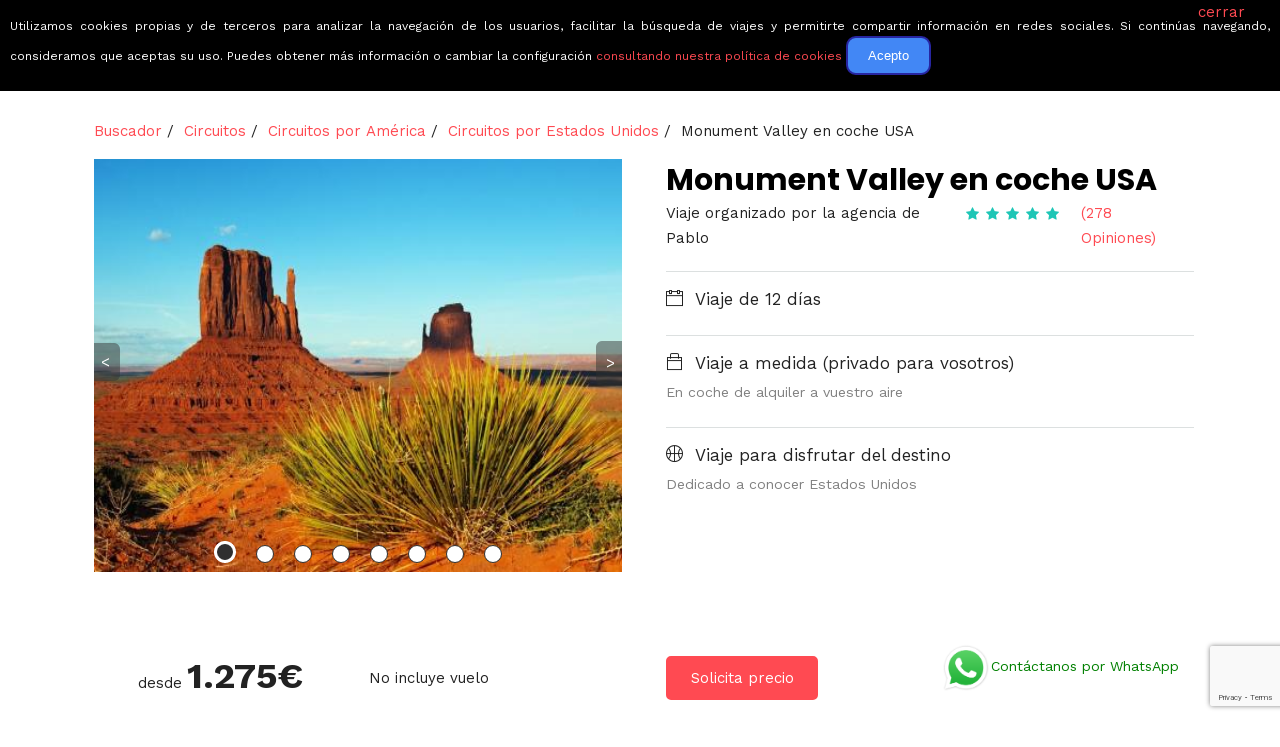

--- FILE ---
content_type: text/html; charset=UTF-8
request_url: https://www.buscounviaje.com/ficha/monument-valley-en-coche-usa-290146
body_size: 20079
content:

<!DOCTYPE html>
<html xmlns="http://www.w3.org/1999/xhtml" xml:lang="es" lang="es" data-menu="leftalign">
<head>

    <meta http-equiv="content-type" content=”text/html; charset=UTF-8″/>
                <title>Monument Valley en coche USA</title>
            <link rel="canonical" href="https://www.buscounviaje.com/ficha/monument-valley-en-coche-usa-290146"/>
        <!-- Google Tag Manager -->
<script>(function(w,d,s,l,i){w[l]=w[l]||[];w[l].push({'gtm.start':
  new Date().getTime(),event:'gtm.js'});var f=d.getElementsByTagName(s)[0],
  j=d.createElement(s),dl=l!='dataLayer'?'&l='+l:'';j.async=true;j.src=
  'https://www.googletagmanager.com/gtm.js?id='+i+dl;f.parentNode.insertBefore(j,f);
})(window,document,'script','dataLayer','GTM-T8L3H8B');</script>
<!-- End Google Tag Manager -->

    <!-- for Google -->
<meta name="description" content="Monument Valley en coche USA. Infórmate directamente con la agencia que organiza este viaje a Estados Unidos, Los Angeles, Las Vegas, California, Las Vegas y..." />

<!-- for Facebook -->
<meta property="fb:app_id" content="173019018454" />
<meta property="og:title" content="Monument Valley en coche USA" />
<meta property="og:type" content="website" />
<meta property="og:site_name" content="BuscoUnViaje.com" />
<meta property="og:url" content="https://www.buscounviaje.com/ficha/monument-valley-en-coche-usa-290146" />
<meta property="og:description" content="Monument Valley en coche USA. Infórmate directamente con la agencia que organiza este viaje a Estados Unidos, Los Angeles, Las Vegas, California, Las Vegas y..." />
<meta property="og:image" content="https://www.buscounviaje.com/fotos-tours/133/287825/Monument.Valley..2..jpg" />

<!-- for Twitter -->
<meta name="twitter:card" content="summary" />
<meta name="twitter:title" content="Monument Valley en coche USA" />
<meta name="twitter:description" content="Monument Valley en coche USA. Infórmate directamente con la agencia que organiza este viaje a Estados Unidos, Los Angeles, Las Vegas, California, Las Vegas y..." />
<meta name="twitter:site" content="@buscounviaje">
<meta name="twitter:domain" content="https://www.buscounviaje.com/">    <link rel="shortcut icon" href="https://www.buscounviaje.com/img/maleta.png"/>
    <script type="text/javascript">
    (function (i, s, o, g, r, a, m) {
        i['GoogleAnalyticsObject'] = r;
        i[r] = i[r] || function () {
            (i[r].q = i[r].q || []).push(arguments)
        }, i[r].l = 1 * new Date();
        a = s.createElement(o),
            m = s.getElementsByTagName(o)[0];
        a.async = 1;
        a.src = g;
        m.parentNode.insertBefore(a, m)
    })(window, document, 'script', '//www.google-analytics.com/analytics.js', 'ga');
    ga('create', 'UA-10977568-1', {'cookieDomain': 'buscounviaje.com'});
    ga('require', 'linkid', 'linkid.js');
        ga('send', 'pageview', {'page': '/ficha/monument-valley-en-coche-usa-290146?agency=133_hoo'});
    </script>
    <script type="application/ld+json">
[
{
  "@context":"http://schema.org",
  "@type":"Organization",
  "name":"BuscoUnViaje.com",
  "description":"BuscoUnViaje.com selecciona las mejores agencias para cada destino y sus mejores viajes organizados. Compara fácilmente circuitos y solicita presupuesto sin compromiso para tours en grupo o itinerarios personalizados.",
  "url":"https://www.buscounviaje.com",
  "logo":"https://www.buscounviaje.com/img/busco-un-viaje-md-logo.png",
  "sameAs":["https://www.facebook.com/buscounviaje","https://twitter.com/buscounviaje"],
  "alternateName":"BuscoUnViaje"
}]
</script>

    <meta name="viewport" content="width=device-width, initial-scale=1, maximum-scale=5"/>
    <meta name="format-detection" content="telephone=no">

    <link rel="preload" href="https://www.buscounviaje.com/themeforest/css/pack-themeforest.a7a5661d5ea836374f115377ab54fa6a.css" as="style" onload="this.onload=null;this.rel='stylesheet'" />
    <link rel="preload" href="https://www.buscounviaje.com/css2/pack-css2.6d7f0fb097a63ada5b8789a6027620cf.css" as="style" onload="this.onload=null;this.rel='stylesheet'" />
    <link rel="preload" href="https://www.buscounviaje.com/slick/pack-slick.fc74ac0c6d51e34045f7f5cbc30a35bd.css" as="style" onload="this.onload=null;this.rel='stylesheet'" />
    <link rel="preload" href="https://www.buscounviaje.com/air-datepicker-master/dist/css/datepicker.min.css" as="style" onload="this.onload=null;this.rel='stylesheet'" />
    <link rel="preload" href="https://www.buscounviaje.com/themeforest/css/custom_css.min.css" as="style" onload="this.onload=null;this.rel='stylesheet'" />

    <noscript>
        <link rel="preload" href="https://www.buscounviaje.com/themeforest/css/pack-themeforest.a7a5661d5ea836374f115377ab54fa6a.css" />
        <link rel="preload" href="https://www.buscounviaje.com/css2/pack-css2.6d7f0fb097a63ada5b8789a6027620cf.css" />
        <link rel="preload" href="https://www.buscounviaje.com/slick/pack-slick.fc74ac0c6d51e34045f7f5cbc30a35bd.css" />
        <link rel="preload" href="https://www.buscounviaje.com/air-datepicker-master/dist/css/datepicker.min.css" />
        <link rel="preload" href="https://www.buscounviaje.com/themeforest/css/custom_css.min.css" />
    </noscript>

        <link rel="stylesheet" href="https://www.buscounviaje.com/wizard_magic_step/css/wizard-magic-step.css">
    <link rel="preload" href="https://www.buscounviaje.com/themeforest/css/modal-help.css" as="style" onload="this.onload=null;this.rel='stylesheet'" />
    <link rel="preload" href="https://www.buscounviaje.com/css2/jssocials.css" as="style" onload="this.onload=null;this.rel='stylesheet'" />
    <link rel="preload" href="https://www.buscounviaje.com/css2/jssocials-theme-flat.css" as="style" onload="this.onload=null;this.rel='stylesheet'" />
    <link rel="preload" href="https://www.buscounviaje.com/carrousel-jquery/css/carrousel.min.css" as="style" onload="this.onload=null;this.rel='stylesheet'" />
    <link rel="preload" href='https://www.buscounviaje.com/fullcalendar/packages/core/main.min.css' as="style" onload="this.onload=null;this.rel='stylesheet'" />
    <link rel="preload" href='https://www.buscounviaje.com/fullcalendar/packages/daygrid/main.min.css' as="style" onload="this.onload=null;this.rel='stylesheet'" />
    <link rel="stylesheet" href="https://www.buscounviaje.com/themeforest/css/amedida/amedida.445d082c8cd99d00015806d1c558d767.min.css">
    <link rel="stylesheet" href="https://www.buscounviaje.com/themeforest/css/tour/tour.746e14fa4fe388e92f913b636d8c393e.min.css">

    <noscript>
        <link rel="stylesheet" href="https://www.buscounviaje.com/wizard_magic_step/css/wizard-magic-step.css" />
        <link rel="stylesheet" href="https://www.buscounviaje.com/themeforest/css/modal-help.css" />
        <link rel="stylesheet" href="https://www.buscounviaje.com/css2/jssocials.css" />
        <link rel="stylesheet" href="https://www.buscounviaje.com/css2/jssocials-theme-flat.css" />
        <link rel="stylesheet" href="https://www.buscounviaje.com/carrousel-jquery/css/carrousel.min.css" />
        <link rel="stylesheet" href='https://www.buscounviaje.com/fullcalendar/packages/core/main.min.css' />
        <link rel="stylesheet" href='https://www.buscounviaje.com/fullcalendar/packages/daygrid/main.min.css' />
    </noscript>

    <link rel='stylesheet'
          href='https://fonts.googleapis.com/css?family=Work+Sans%3A700%2C700%2C700%2C700%2C700%2C100%2C200%2C300%2Cregular%2C500%2C600%2C700%2C800%2C900%7CPoppins%3A700%2C700%2C700%2C700%2C700%2C100%2C100italic%2C200%2C200italic%2C300%2C300italic%2Cregular%2Citalic%2C500%2C500italic%2C600%2C600italic%2C700%2C700italic%2C800%2C800italic%2C900%2C900italic&#038;subset'
          type='text/css' media='all'/>

</head>

<body class="home page-template-default page page-id-3102 woocommerce-no-js ppb_enable" >

<input type="hidden" id="pp_menu_layout" name="pp_menu_layout" value="leftalign"/>
<input type="hidden" id="pp_enable_right_click" name="pp_enable_right_click" value=""/>
<input type="hidden" id="pp_enable_dragging" name="pp_enable_dragging" value=""/>
<input type="hidden" id="pp_image_path" name="pp_image_path" value="images/"/>
<input type="hidden" id="pp_homepage_url" name="pp_homepage_url" value="index.html"/>
<input type="hidden" id="pp_fixed_menu" name="pp_fixed_menu" value="1"/>
<input type="hidden" id="tg_smart_fixed_menu" name="tg_smart_fixed_menu" value="1"/>
<input type="hidden" id="tg_sidebar_sticky" name="tg_sidebar_sticky" value="1"/>
<input type="hidden" id="pp_topbar" name="pp_topbar" value="0"/>
<input type="hidden" id="post_client_column" name="post_client_column" value="4"/>
<input type="hidden" id="pp_back" name="pp_back" value="Atrás"/>
<input type="hidden" id="pp_page_title_img_blur" name="pp_page_title_img_blur" value=""/>
<input type="hidden" id="tg_portfolio_filterable_link" name="tg_portfolio_filterable_link" value=""/>
<input type="hidden" id="tg_flow_enable_reflection" name="tg_flow_enable_reflection" value=""/>
<input type="hidden" id="tg_lightbox_skin" name="tg_lightbox_skin" value="metro-black"/>
<input type="hidden" id="tg_lightbox_thumbnails" name="tg_lightbox_thumbnails" value="horizontal"/>
<input type="hidden" id="tg_lightbox_thumbnails_display" name="tg_lightbox_thumbnails_display" value="1"/>
<input type="hidden" id="tg_lightbox_opacity" name="tg_lightbox_opacity" value="0.8"/>
<input type="hidden" id="tg_sidemenu_overlay_effect" name="tg_sidemenu_overlay_effect" value="blur"/>
<input type="hidden" id="tg_live_builder" name="tg_live_builder" value="0"/>
<input type="hidden" id="pp_footer_style" name="pp_footer_style" value="3"/>

<!-- Begin mobile menu -->
<a id="close_mobile_menu" href="javascript:;"></a>

<div class="mobile_menu_wrapper">
    <a id="mobile_menu_close" href="javascript:" class="button"><span class="ti-close"></span></a>
    <div class="mobile_menu_content">
        <div class="menu-main-menu-container">
            <ul id="mobile_main_menu" class="mobile_main_nav">
                <li class="menu-item current-menu-item menu-item-has-children arrow">
    <a href="#">Circuitos</a>
    <ul class="sub-menu">
        <li class="menu-item menu-item-home current-menu-item">
            <a href="https://www.buscounviaje.com/circuitos">Mundo</a>
        </li>
        <li class="menu-item arrow">
            <a href="#">Europa</a>
            <ul class="sub-menu">
                <li class="menu-item">
                    <a href="https://www.buscounviaje.com/circuitos/europa">Toda europa</a>
                </li>
                <li class="menu-item">
                    <a href="https://www.buscounviaje.com/circuitos/noruega-no">Noruega</a>
                </li>
                <li class="menu-item">
                    <a href="https://www.buscounviaje.com/circuitos/islandia-is">Islandia</a>
                </li>
                <li class="menu-item">
                    <a href="https://www.buscounviaje.com/circuitos/rusia-ru">Rusia</a>
                </li>
                <li class="menu-item">
                    <a href="https://www.buscounviaje.com/circuitos/turquia-tr">Turquia</a>
                </li>
                <li class="menu-item">
                    <a href="https://www.buscounviaje.com/circuitos/italia-it">Italia</a>
                </li>
            </ul>
        </li>
        <li class="menu-item arrow">
            <a href="#">América</a>
            <ul class="sub-menu">
                <li class="menu-item">
                    <a href="https://www.buscounviaje.com/circuitos/america">Toda américa</a>
                </li>
                <li class="menu-item">
                    <a href="https://www.buscounviaje.com/circuitos/estados-unidos-us">EEUU</a>
                </li>
                <li class="menu-item">
                    <a href="https://www.buscounviaje.com/circuitos/canada-ca">Canadá</a>
                </li>
                <li class="menu-item">
                    <a href="https://www.buscounviaje.com/circuitos/cuba-cu">Cuba</a>
                </li>
                <li class="menu-item">
                    <a href="https://www.buscounviaje.com/circuitos/argentina-ar">Argentina</a>
                </li>
                <li class="menu-item">
                    <a href="https://www.buscounviaje.com/circuitos/peru-pe">Perú</a>
                </li>
            </ul>
        </li>
        <li class="menu-item arrow">
            <a href="#">África</a>
            <ul class="sub-menu">
                <li class="menu-item">
                    <a href="https://www.buscounviaje.com/circuitos/africa">Toda áfrica</a>
                </li>
                <li class="menu-item">
                    <a href="https://www.buscounviaje.com/circuitos/marruecos-ma">Marruecos</a>
                </li>
                <li class="menu-item">
                    <a href="https://www.buscounviaje.com/circuitos/tanzania-tz">Tanzania</a>
                </li>
                <li class="menu-item">
                    <a href="https://www.buscounviaje.com/circuitos/kenia-ke">Kenia</a>
                </li>
                <li class="menu-item">
                    <a href="https://www.buscounviaje.com/circuitos/sudafrica-za">Sudáfrica</a>
                </li>
            </ul>
        </li>
        <li class="menu-item arrow">
            <a href="#">Asia</a>
            <ul class="sub-menu">
                <li class="menu-item">
                    <a href="https://www.buscounviaje.com/circuitos/asia">Toda asia</a>
                </li>
                <li class="menu-item">
                    <a href="https://www.buscounviaje.com/circuitos/japon-jp">Japón</a>
                </li>
                <li class="menu-item">
                    <a href="https://www.buscounviaje.com/circuitos/jordania-jo">Jordania</a>
                </li>
                <li class="menu-item">
                    <a href="https://www.buscounviaje.com/circuitos/india-in">India</a>
                </li>
                <li class="menu-item">
                    <a href="https://www.buscounviaje.com/circuitos/vietnam-vn">Vietnam</a>
                </li>
            </ul>
        </li>
        <li class="menu-item arrow">
            <a href="#">Oceanía</a>
            <ul class="sub-menu">
                <li class="menu-item">
                    <a href="https://www.buscounviaje.com/circuitos/oceania">Toda oceanía</a>
                </li>
                <li class="menu-item">
                    <a href="https://www.buscounviaje.com/circuitos/australia-au">Autralia</a>
                </li>
                <li class="menu-item">
                    <a href="https://www.buscounviaje.com/circuitos/nueva-zelanda-nz">Nueva zelanda</a>
                </li>
            </ul>
        </li>
    </ul>
</li> <li class="menu-item menu-item-has-children arrow">
    <a href="#">Guías de viaje</a>
    <ul class="sub-menu">
        <li class="menu-item menu-item-home current-menu-item">
            <a href="https://www.buscounviaje.com/guia-viaje">Mundo</a>
        </li>
        <li class="menu-item arrow">
            <a href="#">Europa</a>
            <ul class="sub-menu">
                <li class="menu-item">
                    <a href="https://www.buscounviaje.com/guia-viaje/europa">Toda europa</a>
                </li>
                <li class="menu-item">
                    <a href="https://www.buscounviaje.com/viajes/noruega-no">Noruega</a>
                </li>
                <li class="menu-item">
                    <a href="https://www.buscounviaje.com/viajes/islandia-is">Islandia</a>
                </li>
                <li class="menu-item">
                    <a href="https://www.buscounviaje.com/viajes/rusia-ru">Rusia</a>
                </li>
                <li class="menu-item">
                    <a href="https://www.buscounviaje.com/viajes/turquia-tr">Turquia</a>
                </li>
                <li class="menu-item">
                    <a href="https://www.buscounviaje.com/viajes/italia-it">Italia</a>
                </li>
            </ul>
        </li>
        <li class="menu-item arrow">
            <a href="#">América</a>
            <ul class="sub-menu">
                <li class="menu-item">
                    <a href="https://www.buscounviaje.com/guia-viaje/america">Toda américa</a>
                </li>
                <li class="menu-item">
                    <a href="https://www.buscounviaje.com/viajes/estados-unidos-us">EEUU</a>
                </li>
                <li class="menu-item">
                    <a href="https://www.buscounviaje.com/viajes/canada-ca">Canadá</a>
                </li>
                <li class="menu-item">
                    <a href="https://www.buscounviaje.com/viajes/cuba-cu">Cuba</a>
                </li>
                <li class="menu-item">
                    <a href="https://www.buscounviaje.com/viajes/argentina-ar">Argentina</a>
                </li>
                <li class="menu-item">
                    <a href="https://www.buscounviaje.com/viajes/peru-pe">Perú</a>
                </li>
            </ul>
        </li>
        <li class="menu-item arrow">
            <a href="#">África</a>
            <ul class="sub-menu">
                <li class="menu-item">
                    <a href="https://www.buscounviaje.com/guia-viaje/africa">Toda áfrica</a>
                </li>
                <li class="menu-item">
                    <a href="https://www.buscounviaje.com/viajes/marruecos-ma">Marruecos</a>
                </li>
                <li class="menu-item">
                    <a href="https://www.buscounviaje.com/viajes/tanzania-tz">Tanzania</a>
                </li>
                <li class="menu-item">
                    <a href="https://www.buscounviaje.com/viajes/kenia-ke">Kenia</a>
                </li>
                <li class="menu-item">
                    <a href="https://www.buscounviaje.com/viajes/sudafrica-za">Sudáfrica</a>
                </li>
            </ul>
        </li>
        <li class="menu-item arrow">
            <a href="#">Asia</a>
            <ul class="sub-menu">
                <li class="menu-item">
                    <a href="https://www.buscounviaje.com/guia-viaje/asia">Toda asia</a>
                </li>
                <li class="menu-item">
                    <a href="https://www.buscounviaje.com/viajes/japon-jp">Japón</a>
                </li>
                <li class="menu-item">
                    <a href="https://www.buscounviaje.com/viajes/jordania-jo">Jordania</a>
                </li>
                <li class="menu-item">
                    <a href="https://www.buscounviaje.com/viajes/india-in">India</a>
                </li>
                <li class="menu-item">
                    <a href="https://www.buscounviaje.com/viajes/vietnam-vn">Vietnam</a>
                </li>
            </ul>
        </li>
        <li class="menu-item arrow">
            <a href="#">Oceanía</a>
            <ul class="sub-menu">
                <li class="menu-item">
                    <a href="https://www.buscounviaje.com/guia-viaje/oceania">Toda oceanía</a>
                </li>
                <li class="menu-item">
                    <a href="https://www.buscounviaje.com/viajes/australia-au">Autralia</a>
                </li>
                <li class="menu-item">
                    <a href="https://www.buscounviaje.com/viajes/nueva-zelanda-nz">Nueva zelanda</a>
                </li>
            </ul>
        </li>
    </ul>
</li> <li class="menu-item menu-item-has-children arrow">
    <a href="#">Ofertas</a>
    <ul class="sub-menu">
        <li class="menu-item menu-item-has-children">
            <a href="https://www.buscounviaje.com/ofertas">Todas</a>
        </li>
        <li class="menu-item menu-item-has-children">
            <a href="https://www.buscounviaje.com/ofertas/viajes-en-grupo">En grupo</a>
        </li>
        <li class="menu-item menu-item-has-children">
            <a href="https://www.buscounviaje.com/ofertas/viajes-en-familia">En familia</a>
        </li>
        <li class="menu-item menu-item-has-children">
            <a href="https://www.buscounviaje.com/tours/viajes-culturales">Culturales</a>
        </li>
        <li class="menu-item menu-item-has-children">
            <a href="https://www.buscounviaje.com/ofertas/viajes-con-descuento">Con descuento</a>
        </li>
    </ul>
</li> <li class="menu-item menu-item-has-children arrow">
    <a href="https://www.buscounviaje.com/blog/">Blog</a>
    <ul class="sub-menu">
        <li class="menu-item">
            <a href="https://www.buscounviaje.com/blog/category/emociones-viajeras/">Emociones viajeras</a>
        </li>
        <li class="menu-item">
            <a href="https://www.buscounviaje.com/blog/category/mejores-destinos/">Mejores destinos</a>
        </li>
        <li class="menu-item">
            <a href="https://www.buscounviaje.com/blog/category/mejores-viajes/">Mejores viajes</a>
        </li>
        <li class="menu-item">
            <a href="https://www.buscounviaje.com/blog/category/consejos-trucos-viaje/">Consejos de viajes</a>
        </li>
    </ul>
</li> <li class="menu-item">
    <a href="https://www.buscounviaje.com/nosotros/quienes-somos">Quiénes somos</a>
</li>
            </ul>
        </div>
        <!-- End side menu sidebar -->
        <div class="social_wrapper">
            <ul>
    <li class="instagram"><a target="_blank" title="Instagram" href="https://www.instagram.com/buscounviaje/"><i class="fa fa-instagram"></i></a></li>
    <li class="linkedin"><a target="_blank" title="LinkedIn" href="https://www.linkedin.com/company/buscounviaje/"><i class="fa fa-linkedin"></i></a></li>
    <li class="pinterest"><a target="_blank" title="Pinterest" href="https://pinterest.es/buscounviaje/"><i class="fa fa-pinterest"></i></a></li>
    <li class="facebook"><a target="_blank" title="Facebook" href="https://www.facebook.com/buscounviaje"><i class="fa fa-facebook"></i></a></li>
    <li class="whatsapp">
        <a target="_blank" title="WhatsApp" href="https://wa.me/34623051059">
            <i class="fa fa-whatsapp"></i>
                    </a>
    </li>
                </ul>        </div>
    </div>
</div>
<!-- End mobile menu -->
<!-- Begin template wrapper -->
<div id="wrapper" class="hasbg transparent">
    <div class="header_style_wrapper">
        <!-- End top bar -->
        <div class="top_bar hasbg">
            <div class="standard_wrapper">
                <!-- Begin logo -->
                <div id="logo_wrapper">

                    <div id="logo_normal" class="logo_container">
    <div class="logo_align" itemprop="offers" itemtype="http://schema.org/Offer" itemscope>
                                    <div class="destination_color_heading">
                    <strong class="">Monument Valley en coche ...</strong>
                    &nbsp;&nbsp;&nbsp;
                </div>
                                                                                                                                                                    desde <span
                        class="price-text-navbar" ><strong><span itemprop="price">1.275</span><span>€</span><span itemprop="priceCurrency">EUR</span></strong></span>
                    <span class="final-price-header"></span>
                    <meta itemprop="availability" content="https://schema.org/InStock" />
                                                          </div>
    <div class="button_nav" id="nav_button_desktop">
                    <div class="">
                <div class="no_reservable">
                    <p class="btn-presupuesto">
                                                                            <a href="https://www.buscounviaje.com/organizar/peticionPrograma?id=290146&amp;d=196&amp;source=buv"
                               class="button" rel="nofollow">Solicita precio</a>
                                            </p>
                </div>
            </div>
            </div>
</div>

<div id="logo_transparent" class="logo_container">
    <div class="logo_align">
        <a id="custom_logo_transparent" class="logo_wrapper default hidden" href="https://www.buscounviaje.com"
           style="margin-top: 0px; text-decoration: none">
            <picture>
                <source srcset="../../public_html/img/rsz_buscounviaje-logo-grande.webp" type="image/webp">
                <img id="slogan-img" src="../../public_html/img/rsz_buscounviaje-logo-grande.png" alt=""
                     width="190">
            </picture>
            <span id="slogan" class="slogan slogan-navbar ">Viajes que emocionan</span>
        </a>
    </div>
</div>
<!-- End logo -->
                    <div id="menu_wrapper">
    <div id="nav_wrapper">
        <div class="nav_wrapper_inner">
            <div id="menu_border_wrapper">
                <div class="menu-main-menu-container">
                    <ul id="main_menu" class="nav">
                        <li class="menu-item current-menu-item menu-item-has-children arrow">
    <a href="#">Circuitos</a>
    <ul class="sub-menu">
        <li class="menu-item menu-item-home current-menu-item">
            <a href="https://www.buscounviaje.com/circuitos">Mundo</a>
        </li>
        <li class="menu-item arrow">
            <a href="#">Europa</a>
            <ul class="sub-menu">
                <li class="menu-item">
                    <a href="https://www.buscounviaje.com/circuitos/europa">Toda europa</a>
                </li>
                <li class="menu-item">
                    <a href="https://www.buscounviaje.com/circuitos/noruega-no">Noruega</a>
                </li>
                <li class="menu-item">
                    <a href="https://www.buscounviaje.com/circuitos/islandia-is">Islandia</a>
                </li>
                <li class="menu-item">
                    <a href="https://www.buscounviaje.com/circuitos/rusia-ru">Rusia</a>
                </li>
                <li class="menu-item">
                    <a href="https://www.buscounviaje.com/circuitos/turquia-tr">Turquia</a>
                </li>
                <li class="menu-item">
                    <a href="https://www.buscounviaje.com/circuitos/italia-it">Italia</a>
                </li>
            </ul>
        </li>
        <li class="menu-item arrow">
            <a href="#">América</a>
            <ul class="sub-menu">
                <li class="menu-item">
                    <a href="https://www.buscounviaje.com/circuitos/america">Toda américa</a>
                </li>
                <li class="menu-item">
                    <a href="https://www.buscounviaje.com/circuitos/estados-unidos-us">EEUU</a>
                </li>
                <li class="menu-item">
                    <a href="https://www.buscounviaje.com/circuitos/canada-ca">Canadá</a>
                </li>
                <li class="menu-item">
                    <a href="https://www.buscounviaje.com/circuitos/cuba-cu">Cuba</a>
                </li>
                <li class="menu-item">
                    <a href="https://www.buscounviaje.com/circuitos/argentina-ar">Argentina</a>
                </li>
                <li class="menu-item">
                    <a href="https://www.buscounviaje.com/circuitos/peru-pe">Perú</a>
                </li>
            </ul>
        </li>
        <li class="menu-item arrow">
            <a href="#">África</a>
            <ul class="sub-menu">
                <li class="menu-item">
                    <a href="https://www.buscounviaje.com/circuitos/africa">Toda áfrica</a>
                </li>
                <li class="menu-item">
                    <a href="https://www.buscounviaje.com/circuitos/marruecos-ma">Marruecos</a>
                </li>
                <li class="menu-item">
                    <a href="https://www.buscounviaje.com/circuitos/tanzania-tz">Tanzania</a>
                </li>
                <li class="menu-item">
                    <a href="https://www.buscounviaje.com/circuitos/kenia-ke">Kenia</a>
                </li>
                <li class="menu-item">
                    <a href="https://www.buscounviaje.com/circuitos/sudafrica-za">Sudáfrica</a>
                </li>
            </ul>
        </li>
        <li class="menu-item arrow">
            <a href="#">Asia</a>
            <ul class="sub-menu">
                <li class="menu-item">
                    <a href="https://www.buscounviaje.com/circuitos/asia">Toda asia</a>
                </li>
                <li class="menu-item">
                    <a href="https://www.buscounviaje.com/circuitos/japon-jp">Japón</a>
                </li>
                <li class="menu-item">
                    <a href="https://www.buscounviaje.com/circuitos/jordania-jo">Jordania</a>
                </li>
                <li class="menu-item">
                    <a href="https://www.buscounviaje.com/circuitos/india-in">India</a>
                </li>
                <li class="menu-item">
                    <a href="https://www.buscounviaje.com/circuitos/vietnam-vn">Vietnam</a>
                </li>
            </ul>
        </li>
        <li class="menu-item arrow">
            <a href="#">Oceanía</a>
            <ul class="sub-menu">
                <li class="menu-item">
                    <a href="https://www.buscounviaje.com/circuitos/oceania">Toda oceanía</a>
                </li>
                <li class="menu-item">
                    <a href="https://www.buscounviaje.com/circuitos/australia-au">Autralia</a>
                </li>
                <li class="menu-item">
                    <a href="https://www.buscounviaje.com/circuitos/nueva-zelanda-nz">Nueva zelanda</a>
                </li>
            </ul>
        </li>
    </ul>
</li> <li class="menu-item menu-item-has-children arrow">
    <a href="#">Guías de viaje</a>
    <ul class="sub-menu">
        <li class="menu-item menu-item-home current-menu-item">
            <a href="https://www.buscounviaje.com/guia-viaje">Mundo</a>
        </li>
        <li class="menu-item arrow">
            <a href="#">Europa</a>
            <ul class="sub-menu">
                <li class="menu-item">
                    <a href="https://www.buscounviaje.com/guia-viaje/europa">Toda europa</a>
                </li>
                <li class="menu-item">
                    <a href="https://www.buscounviaje.com/viajes/noruega-no">Noruega</a>
                </li>
                <li class="menu-item">
                    <a href="https://www.buscounviaje.com/viajes/islandia-is">Islandia</a>
                </li>
                <li class="menu-item">
                    <a href="https://www.buscounviaje.com/viajes/rusia-ru">Rusia</a>
                </li>
                <li class="menu-item">
                    <a href="https://www.buscounviaje.com/viajes/turquia-tr">Turquia</a>
                </li>
                <li class="menu-item">
                    <a href="https://www.buscounviaje.com/viajes/italia-it">Italia</a>
                </li>
            </ul>
        </li>
        <li class="menu-item arrow">
            <a href="#">América</a>
            <ul class="sub-menu">
                <li class="menu-item">
                    <a href="https://www.buscounviaje.com/guia-viaje/america">Toda américa</a>
                </li>
                <li class="menu-item">
                    <a href="https://www.buscounviaje.com/viajes/estados-unidos-us">EEUU</a>
                </li>
                <li class="menu-item">
                    <a href="https://www.buscounviaje.com/viajes/canada-ca">Canadá</a>
                </li>
                <li class="menu-item">
                    <a href="https://www.buscounviaje.com/viajes/cuba-cu">Cuba</a>
                </li>
                <li class="menu-item">
                    <a href="https://www.buscounviaje.com/viajes/argentina-ar">Argentina</a>
                </li>
                <li class="menu-item">
                    <a href="https://www.buscounviaje.com/viajes/peru-pe">Perú</a>
                </li>
            </ul>
        </li>
        <li class="menu-item arrow">
            <a href="#">África</a>
            <ul class="sub-menu">
                <li class="menu-item">
                    <a href="https://www.buscounviaje.com/guia-viaje/africa">Toda áfrica</a>
                </li>
                <li class="menu-item">
                    <a href="https://www.buscounviaje.com/viajes/marruecos-ma">Marruecos</a>
                </li>
                <li class="menu-item">
                    <a href="https://www.buscounviaje.com/viajes/tanzania-tz">Tanzania</a>
                </li>
                <li class="menu-item">
                    <a href="https://www.buscounviaje.com/viajes/kenia-ke">Kenia</a>
                </li>
                <li class="menu-item">
                    <a href="https://www.buscounviaje.com/viajes/sudafrica-za">Sudáfrica</a>
                </li>
            </ul>
        </li>
        <li class="menu-item arrow">
            <a href="#">Asia</a>
            <ul class="sub-menu">
                <li class="menu-item">
                    <a href="https://www.buscounviaje.com/guia-viaje/asia">Toda asia</a>
                </li>
                <li class="menu-item">
                    <a href="https://www.buscounviaje.com/viajes/japon-jp">Japón</a>
                </li>
                <li class="menu-item">
                    <a href="https://www.buscounviaje.com/viajes/jordania-jo">Jordania</a>
                </li>
                <li class="menu-item">
                    <a href="https://www.buscounviaje.com/viajes/india-in">India</a>
                </li>
                <li class="menu-item">
                    <a href="https://www.buscounviaje.com/viajes/vietnam-vn">Vietnam</a>
                </li>
            </ul>
        </li>
        <li class="menu-item arrow">
            <a href="#">Oceanía</a>
            <ul class="sub-menu">
                <li class="menu-item">
                    <a href="https://www.buscounviaje.com/guia-viaje/oceania">Toda oceanía</a>
                </li>
                <li class="menu-item">
                    <a href="https://www.buscounviaje.com/viajes/australia-au">Autralia</a>
                </li>
                <li class="menu-item">
                    <a href="https://www.buscounviaje.com/viajes/nueva-zelanda-nz">Nueva zelanda</a>
                </li>
            </ul>
        </li>
    </ul>
</li> <li class="menu-item menu-item-has-children arrow">
    <a href="#">Ofertas</a>
    <ul class="sub-menu">
        <li class="menu-item menu-item-has-children">
            <a href="https://www.buscounviaje.com/ofertas">Todas</a>
        </li>
        <li class="menu-item menu-item-has-children">
            <a href="https://www.buscounviaje.com/ofertas/viajes-en-grupo">En grupo</a>
        </li>
        <li class="menu-item menu-item-has-children">
            <a href="https://www.buscounviaje.com/ofertas/viajes-en-familia">En familia</a>
        </li>
        <li class="menu-item menu-item-has-children">
            <a href="https://www.buscounviaje.com/tours/viajes-culturales">Culturales</a>
        </li>
        <li class="menu-item menu-item-has-children">
            <a href="https://www.buscounviaje.com/ofertas/viajes-con-descuento">Con descuento</a>
        </li>
    </ul>
</li> <li class="menu-item menu-item-has-children arrow">
    <a href="https://www.buscounviaje.com/blog/">Blog</a>
    <ul class="sub-menu">
        <li class="menu-item">
            <a href="https://www.buscounviaje.com/blog/category/emociones-viajeras/">Emociones viajeras</a>
        </li>
        <li class="menu-item">
            <a href="https://www.buscounviaje.com/blog/category/mejores-destinos/">Mejores destinos</a>
        </li>
        <li class="menu-item">
            <a href="https://www.buscounviaje.com/blog/category/mejores-viajes/">Mejores viajes</a>
        </li>
        <li class="menu-item">
            <a href="https://www.buscounviaje.com/blog/category/consejos-trucos-viaje/">Consejos de viajes</a>
        </li>
    </ul>
</li> <li class="menu-item">
    <a href="https://www.buscounviaje.com/nosotros/quienes-somos">Quiénes somos</a>
</li>
                    </ul>
                </div>
            </div>
        </div>
        <!-- Begin right corner buttons -->
        <div id="logo_right_button">
            <!-- Begin side menu -->
            <a href="javascript:;" id="mobile_nav_icon"><span class="ti-menu"></span></a>
            <!-- End side menu -->
        </div>
        <!-- End right corner buttons -->
    </div>
    <!-- End main nav -->
</div>
                </div>
            </div>
        </div>
    </div>

    
    <div id="page_content_wrapper" class="hasbg" style="margin-top: 100px">
        <div class="inner">
            <div class="inner_wrapper nopadding">
                <div class="one">
                    <!-- Google Tag Manager (noscript) -->
<noscript><iframe src="https://www.googletagmanager.com/ns.html?id=GTM-T8L3H8B"
                  height="0" width="0" style="display:none;visibility:hidden"></iframe></noscript>
<!-- End Google Tag Manager (noscript) -->                    <div class="content" itemscope itemtype="http://schema.org/TouristTrip http://schema.org/Product">
                        <div class="one">
                            <ul class="breadcrumb" itemscope itemtype="http://schema.org/BreadcrumbList">
                                <li itemprop="itemListElement" itemscope itemtype="https://schema.org/ListItem">
                                    <a itemprop="item" title="Buscador de viajes" href="https://www.buscounviaje.com">
                                        <span itemprop="name">Buscador</span>
                                    </a>
                                    <meta itemprop="position" content="1">
                                    <span class="divider"> / </span>
                                </li>
                                <li itemprop="itemListElement" itemscope itemtype="http://schema.org/ListItem">
                                    <a itemprop="item" itemscope itemtype="https://schema.org/WebPage" itemid="https://www.buscounviaje.com/circuitos" title="Circuitos" href="https://www.buscounviaje.com/circuitos">
                                        <span itemprop="name">&nbsp Circuitos</span>
                                    </a>
                                    <meta itemprop="position" content="2">
                                    <span class="divider"> / </span>
                                </li>
                                                                    <li itemprop="itemListElement" itemscope itemtype="http://schema.org/ListItem">
                                        <a itemprop="item" itemscope itemtype="https://schema.org/WebPage" itemid="https://www.buscounviaje.com/circuitos/america" title="Circuitos por América" href="https://www.buscounviaje.com/circuitos/america">
                                            <span itemprop="name">&nbsp Circuitos por América</span>
                                        </a>
                                        <meta itemprop="position" content="3">
                                        <span class="divider"> / </span>
                                    </li>
                                                                                                    <li itemprop="itemListElement" itemscope itemtype="http://schema.org/ListItem">
                                        <a itemprop="item" itemscope itemtype="https://schema.org/WebPage" itemid="https://www.buscounviaje.com/circuitos/estados-unidos-us" title="Circuitos por Estados Unidos" href="https://www.buscounviaje.com/circuitos/estados-unidos-us">
                                            <span itemprop="name">&nbsp Circuitos por Estados Unidos</span>
                                        </a>
                                        <meta itemprop="position" content="4">
                                        <span class="divider"> / </span>
                                    </li>
                                                                            <li itemprop="itemListElement" itemscope itemtype="http://schema.org/ListItem" class="active">
                                            <span itemprop="name">&nbsp Monument Valley en coche USA</span>
                                            <meta itemprop="position" content="5">
                                        </li>
                                                                                                </ul>
                        </div>

                                                <div class="one">
                            <div class="one_half">
                                                                        <div class="carrousel" style="display:none">
        <div class="carrousel-content">
                                                                                <div class="carrousel-item">
                                        <img itemprop="image" src="/fotos-tours/133/290146/lar/Monument.Valley..2..jpg" />
                </div>
                                                                                <div class="carrousel-item">
                                        <img itemprop="image" src="/fotos-tours/133/290146/lar/las.vegas.jpg" />
                </div>
                                                                                <div class="carrousel-item">
                                        <img itemprop="image" src="/fotos-tours/133/290146/lar/Entrada.norte.del.Gran.Ca....n.del.r..o.Colorado.JPG" />
                </div>
                                                                                <div class="carrousel-item">
                                        <img itemprop="image" src="/fotos-tours/133/290146/lar/horseshoe-bend-768789.960.720.jpg" />
                </div>
                                                                                <div class="carrousel-item">
                                        <img itemprop="image" src="/fotos-tours/133/290146/lar/Hollywood.Sign..Zuschnitt..jpg" />
                </div>
                                                                                <div class="carrousel-item">
                                        <img itemprop="image" src="/fotos-tours/133/290146/lar/Griffith.Observatory..Los.Angeles.2011..2..jpg" />
                </div>
                                                                                <div class="carrousel-item">
                                        <img itemprop="image" src="/fotos-tours/133/290146/lar/6193268729.7d1deddba3.b.jpg" />
                </div>
                                                                                <div class="carrousel-item">
                                        <img itemprop="image" src="/fotos-tours/133/290146/lar/antelope-canyon-1128815.960.720.jpg" />
                </div>
                    </div>
    </div><!--carousel-->
                                                            </div>
                            <div class="one_half last">
                                                                    <div class="one">
    <div class="row">
        <div class="span12">
            <h1 itemprop="name" class="h1tourTitle">Monument Valley en coche USA</h1>
        </div>
        <div class="agency-spects">
                            Viaje organizado por la agencia de Pablo
                                        <span itemprop="aggregateRating" itemscope itemtype="https://schema.org/AggregateRating">
                        <div class="br-theme-fontawesome-stars-o">
      <p class="br-widget">
                  <a href="#opinion-zone" class="br-selected"></a>
                  <a href="#opinion-zone" class="br-selected"></a>
                  <a href="#opinion-zone" class="br-selected"></a>
                  <a href="#opinion-zone" class="br-selected"></a>
                  <a href="#opinion-zone" class="br-selected"></a>
              </p>
  </div>
                    <meta itemprop="ratingValue" content="5" />
                    <meta itemprop="reviewCount" content="278" />
                </span>
                                        <span><a href="#opinion-zone">(278 Opiniones)</a></span>
                    </div>
    </div>
</div>


<div class="one mt-2 ">
    <hr>
    <p class="description-tour">
        <span class="icons-sized"><i class="ti-calendar"></i></span>
        &nbsp;Viaje de 12 días
    </p>
    <hr>
    <p class="description-tour">
        <span itemprop="touristType" class="icons-sized"><i class="ti-bag"></i></span>
        &nbsp;Viaje a medida (privado para vosotros)
        <br>
                    <small itemprop="touristType" class="secondary">En coche de alquiler a vuestro aire</small>
            </p>
    <hr>
    <p class="description-tour"><span class="icons-sized"><i class="ti-basketball"></i></span>
        &nbsp;Viaje para disfrutar del destino
        <br>

                    <small itemprop="touristType" class="secondary">Dedicado a conocer Estados Unidos</small>
            </p>
</div>                                                            </div>
                        </div>

                                                <div class="one">
                            <div class="one_half">
                                <div id="ficha-aside" class="border-bottom-blue">
                                                                                                                                                                                                                                                                                            <div class="one">

        <div class="span3">
      
              <div class="one">
            <div class="one_half">
                <div class="no_reservable"  itemprop="offers" itemtype="http://schema.org/Offer" itemscope>
                    <p class="price-box">
                                                                                                                                                                            desde <span class="price-text"><strong>
                            <span itemprop="price">1.275</span><span>€</span><span itemprop="priceCurrency">EUR</span>
                        </strong></span>
                        </br><span class="final-price-header"></span><span></span>
                        <meta itemprop="availability" content="https://schema.org/InStock" />
                    </p>
                </div>
            </div>
            <div class="one_half last">
              <p>No incluye vuelo </p>
            </div>
        </div>
          </div>
</div>
                                                                                                                                                        </div>
                            </div>
                            <div class="one_half last">
                                <div class="one">
                                    <div class="one_half">
                                                                                                                            <div class="">
                                                <div class="no_reservable">
                                                    <p class="btn-presupuesto">
                                                                                                                    <a href="https://www.buscounviaje.com/organizar/peticionPrograma?id=290146&amp;d=196&amp;source=buv"
                                                            class="button" rel="nofollow">Solicita precio</a>
                                                                                                                                                                    </p>
                                                                                                    </div>
                                            </div>
                                                                            </div>
                                    <div class="one_half last">
                                        <div class="whatsapp_contact">
                                            <a href="https://wa.me/34623051059" target="_blank" rel="noopener noreferrer">
                                                <img src="/images/WhatsApp.svg.webp" alt="WhatsApp" width="50px">
                                            </a>
                                            <p><span>Contáctanos por WhatsApp</span></p>
                                        </div>
                                    </div>
                                </row>
                            </div>
                        </div>
                        <hr>

                                                <div class="one">
                            <ul class="btns-menu-sup">
                                <li class="btn-list-sup">
                                    <a href="#itinerary-zone">Itinerario</a>
                                </li>
                                <li class="btn-list-sup">
                                    <a href="#includedZone">¿Qué incluye?</a>
                                </li>
                                <li class="btn-list-sup">
                                    <a href="#out-zone">Fechas salida</a>
                                </li>
                                <li class="btn-list-sup">
                                    <a href="#opinion-zone">Opiniones</a>
                                </li>
                            </ul>
                        </div>

                        <!-- Begin description -->
                        <div class="one">
                            <div class="row">
                                                                <div class="span8">
                                    <article>
                                        <div>
                                            <p itemprop="description"><strong>Monument Valley en coche USA</strong>
                                                                                                    <p>Descubrir Estados Unidos recorriendo sus parques naturales en tu propio coche de alquiler es la diferencia. Es la libertad que buscabas para un viaje activo.<br />Los &Aacute;ngeles, Las Vegas: ven a conocer la capital de la industria cinematogr&aacute;fica y pasea por su Paseo de la Fama; los casinos y shows m&aacute;s espectaculares del mundo te esperan en Las Vegas.<br />En este maravilloso viaje no solo visitar&aacute; Los &Aacute;ngeles y Las Vegas, sino que tambi&eacute;n visitar&aacute; el Parque Nacional del Ca&ntilde;&oacute;n Bryce, el Ca&ntilde;&oacute;n del Antilope, Monument Valley y el Parque Nacional del Gran Ca&ntilde;&oacute;n.<br />El itinerario que os proponemos est&aacute; siempre abierto y acepta todos los cambios y variaciones que los viajeros estim&eacute;is oportuno as&iacute; como ampliaciones. Todo esto os permitir&aacute; vivir una experiencia mucho m&aacute;s aut&eacute;ntica con un esp&iacute;ritu m&aacute;s activo y con muchos momentos para disfrutar a tu aire.&nbsp;Una viaje de 8 d&iacute;as de duraci&oacute;n recorriendo paisajes sorprendentes. &nbsp;Estados unidos ahora es el momento.</p>
                                                                                            </p>
                                        </div>
                                    </article>
                                </div>
                            </div>
                        </div> <!-- End description -->

                        <!-- Begin tabs -->
                        <div class="one">
                            <div class="row">
                                <div class="ficha-content tab-tour" id="itinerario" >
	    <div id="itinerary-zone" class="mt-2 one">

        <h2>Itinerario y detalles</h2>

                            <div class="one">
                <div class="pp_accordion has_icon ui-accordion ui-widget ui-helper-reset collapse-itinerary" role="tablist" data-toggle="collapseItinerary">
                    <h3 class="ui-accordion-header ui-state-default ui-accordion-header-active ui-state-active ui-corner-top ui-accordion-icons"
                        role="tab" id="ui-id-13" aria-controls="ui-id-14" aria-selected="true" aria-expanded="true"
                        tabindex="0"><span class="ui-accordion-header-icon ui-icon ui-icon-triangle-1-s"></span><a href="#">¿Qué
                            lugares visitarás durante este viaje?</a></h3>
                </div>
                <div id="collapseItinerary" class="panel-collapse in collapse" role="tabpanel" itemprop="itinerary"
                     aria-labelledby="headingItinerary">
                    <div class="panel-body">
                                                    <article class="addImage">
                                <div class="img-itinerary">
                                    <img src="https://www.buscounviaje.com/fotos-tours/133/290146/USA011PRIV.png" title="Mapa del itinerario"/>
                                </div>
                            </article>
                                                <div class="no-border">
                            <div class="city-departure">
                                <p>
                                    <strong class=" hide_content  ">Ciudades
                                        de salida
                                    </strong>
                                </p>
                                                                    <div class="departure-noflights  hide_content "></div>
                                                            </div>
                            <p><strong>D&iacute;a 1. Ciudad De Origen - Las Vegas</strong></p>
<p>Llegada a Las Vegas y recogida del coche de alquiler en el mismo aeropuerto para llegar a nuestro hotel en Las Vegas.<br/>Disfrutaremos del resto del d&iacute;a en Las Vegas, considerado como el mayor centro mundial del ocio y el entretenimiento. M&aacute;s que de lugares espec&iacute;ficos hablaremos de las dos zonas que definen la ciudad: el Strip y Fremont Street.</p>
<ul>
<li>El Strip: El Strip de Las Vegas es la calle m&aacute;s importante de la ciudad. Una zona viva las 24 horas donde los casinos se combinan con los hoteles m&aacute;s famosos del mundo. Una fantas&iacute;a de luces y est&iacute;mulos en la que sumergirse desde el primer momento.</li>
<li>La calle Fremont: La calle Fremont fue hasta la d&eacute;cada de los noventa la zona m&aacute;s popular de Las Vegas. Actualmente relegada a un segundo lugar, sigue siendo una visita imprescindible.</li>
<li>The Linq: The Linq es la &uacute;ltima zona de ocio, tiendas y restauraci&oacute;n desarrollada en Las Vegas. Se encuentra en pleno centro del Strip, frente al hotel Caesars Palace.</li>
</ul>
<p>Alojamiento en Las Vegas.</p>
<p><strong>D&iacute;a 2. Las Vegas &ndash; Zion Np - Bryce Canyon</strong></p>
<p>Desayuno.<br/>Dejaremos la ciudad del juego, en Nevada, para descubrir los parajes naturales de mayor valor paisaj&iacute;stico del continente. Dentro del estado de Utah, disfrutaremos de sendas caminatas dentro del escarpado y frondoso valle ins&oacute;lito, en el que se enclava el&nbsp;<strong>Zion NP</strong>&nbsp;del que podremos disfrutar para continuar a media tarde hacia Tropic por una espectacular carretera de monta&ntilde;a.</p>
<p>Alojamiento en los alrededores de Bryce.</p>
<p><strong>D&iacute;a 3. Bryce Canyon &ndash; Page (Horseshoe Bend)</strong></p>
<p>Desayuno<br/>Seremos testigos de las maravillosas estructuras calc&aacute;reas de las formaciones Bryce Canyon, las cuales cambian de color seg&uacute;n los rayos del sol van incidiendo. Un conjunto de anfiteatros naturales de coloridas hadas de piedra que podremos recorrer entre las v&iacute;as se&ntilde;alizadas durante toda la ma&ntilde;ana. A media tarde nos adentraremos en el espect&aacute;culo natural del Estado de Arizona con una visita obligada al tan fotog&eacute;nico mirador de&nbsp;<strong>Horseshoe Bend.</strong></p>
<p>Alojamiento en Page.</p>
<p><strong>D&iacute;a 4. Page - Antilope Canyon &ndash; Monument Valley</strong></p>
<p>Desayuno.<br/>De manera opcional podemos acudiremos al siempre alucinante&nbsp;<strong>Antylope Canyon</strong>&nbsp;para realizar un paseo &uacute;nico en el interior de este enigm&aacute;tico monumento gestionado por la comunidad india local durante a&ntilde;os. Escribiremos la historia de la luz entre los caprichos de la naturaleza hasta alcanzar el cinematogr&aacute;fico&nbsp;<strong>Monument Valley</strong>&nbsp;antes de llegar tomar direcci&oacute;n al sur, podremos llegar al simb&oacute;lico monumento natural del Mexican Hat y tomarnos un caf&eacute; en Kayenta en un bar de carretera.</p>
<p>Alojamiento en Flagstaff.</p>
<p><strong>D&iacute;a 5. Grand Canyon del Colorado</strong></p>
<p>Desayuno.<br/>Nos adentraremos en el afamado y asombroso Parque Nacional del&nbsp;<strong>Gran Ca&ntilde;&oacute;n del Colorado</strong>. De manera opcional a las 10:00 de la ma&ntilde;ana, podremos tomar un vuelo en helic&oacute;ptero para vislumbrar una de las formaciones geol&oacute;gicas m&aacute;s deslumbrantes del planeta. Nada mejor que un d&iacute;a inmersos en los acantilados de esta absoluta maravilla natural.</p>
<p>Alojamiento en Williams.</p>
<p><strong>D&iacute;a 6. Williams - Kingman - Los &Aacute;ngeles</strong></p>
<p>Desayuno.<br/>Podemos dar un paseo en coche por el antiguo pueblo de Kingman, junto a su estaci&oacute;n de tren, y ver tantos recuerdos de la legendaria Ruta 66. Tras el trayecto al ritmo de Chuck Berry, llegaremos al famoso muelle en la playa de Santa M&oacute;nica, destino final de la legendaria carretera americana Ruta 66 y meca de estrellas y&nbsp;celebrities.</p>
<p>Alojamiento en hotel en Los &Aacute;ngeles.</p>
<p><strong>D&iacute;a 7. Los &Aacute;ngeles</strong></p>
<p>Desayuno.<br/>Disfrutaremos de un d&iacute;a completo en Los &Aacute;ngeles, uno de los hitos importantes en el viaje por la Costa Oeste de los Estados Unidos. Donde poder disfrutar de algunos lugares imprescindibles como:</p>
<ul>
<li>Hollywood Boulevard: Qu&eacute; mejor que acercarse a Hollywood Boulevard y descubrir tu estrella favorita el ic&oacute;nico Paseo de la Fama. No te olvides del Teatro Kodak y el Teatro Chino Grauman.</li>
<li>Centro hist&oacute;rico de la ciudad de Los &Aacute;ngeles: Tras visitar el mirador, podemos recorrer el centro de la ciudad (&iexcl;El Downtown!), donde perder la vista en los altos rascacielos y explorar zonas hist&oacute;ricas como el monumento del Pueblo antiguo de Los &Aacute;ngeles, en Olvera Street.</li>
<li>Tiendas y mansiones de Beverly Hills: Adem&aacute;s del ambiente y las grandes mansiones (valladas, eso s&iacute;), podremos dar un paseo por la famosa calle comercial de Via Rodeo Drive y quien sabe si cruzarnos con Julia Roberts o nuestro artista favorito&hellip;</li>
<li>Playa de Santa M&oacute;nica: Como &uacute;ltima etapa, llegaremos a la famosa playa de Santa M&oacute;nica.</li>
</ul>
<p>Alojamiento en Los &Aacute;ngeles.</p>
<p><strong>D&iacute;a 8. Los Angeles &ndash; Santa B&aacute;rbara - San Lu&iacute;s Obispo</strong></p>
<p>Desayuno.<br/>Emprendemos el viaje bordeando la costa pac&iacute;fica californiana, pasando por Malib&uacute; hasta llegar a la agradable Santa B&aacute;rbara. All&iacute; visitaremos la antigua misi&oacute;n que lleva el nombre y fue cuna de la ciudad. A &uacute;ltima hora de la tarde llegaremos a la peque&ntilde;a poblaci&oacute;n de San Lu&iacute;s Obispo, donde nos aguarda un atardecer &uacute;nico en el Pac&iacute;fico.</p>
<p>Alojamiento en San Lu&iacute;s Obispo.</p>
<p><strong>D&iacute;a 9. San Lu&iacute;s Obispo &ndash; Carmel - San Francisco</strong></p>
<p>Desayuno.<br/>Proseguimos por la famosa carretera&nbsp;Big Sur, a orillas del Oc&eacute;ano. Tendremos la oportunidad de pasear o darnos un ba&ntilde;o en la pac&iacute;fica poblaci&oacute;n de Camel, de la que Clint Eastwood fue su alcalde. A media tarde llegaremos a la ciudad de San Francisco, que nos estar&aacute; esperando para dejarse descubrir.</p>
<p>Alojamiento en San Francisco.</p>
<p><strong>D&iacute;a 10 y 11. San Francisco</strong></p>
<p>Desayuno.<br/>San Francisco es una de las ciudades m&aacute;s famosas de Estados Unidos. Es conocida por el Golden Gate, la isla de Alcatraz, Twin Peaks o los &ldquo;tranv&iacute;as&rdquo; que recorren las empinadas calles de la ciudad. Una identidad &uacute;nica nacida del crisol de culturas que han convivido aqu&iacute; durante siglos. Resto del d&iacute;a libre para comenzar a descubrir esta maravillosa ciudad.</p>
<p>Alojamiento en San Francisco.</p>
<p><strong>D&iacute;a 12. Llegada A Ciudad De Origen</strong></p>
<p>Llegada a vuestra ciudad de origen y fin del viaje.</p>
                        </div>
                                            </div>
                </div>
            </div>
        
        <div class="one">
            <!-- Begin included -->
    <div class="pp_accordion has_icon ui-accordion ui-widget ui-helper-reset collapse-itinerary" role="tablist"
         data-toggle="includedOrNot" id="includedZone">
        <h3 class="ui-accordion-header ui-state-default ui-accordion-header-active ui-state-active ui-corner-top ui-accordion-icons"
            role="tab" id="ui-id-13" aria-controls="ui-id-14" aria-selected="true" aria-expanded="true"
            tabindex="0"><span class="ui-accordion-header-icon ui-icon ui-icon-triangle-1-s"></span><a href="#">
                ¿Qué incluye el precio?
            </a></h3>
    </div>
    <div class="one" id="includedOrNot">
                            <div class="one_half">
                <dl>
                    <dt><i class="fa fa-check"></i>&nbsp; INCLUYE:</dt>
                    <ul>
<li>10 noches de alojamiento en hoteles y/o moteles.</li>
<li>Todos los desayunos.</li>
<li>10 d&iacute;as de Veh&iacute;culo de alquiler tipo Mazda 3 (o similar).</li>
<li>Kilometraje ilimitado.</li>
<li>Seguro de colisi&oacute;n CDW (sin franquicia).</li>
<li>Seguro de robo TPW (sin franquicia).</li>
<li>1 mill&oacute;n USD de Seguro RC EP/SLI (que cubre tambi&eacute;n robo).</li>
<li>Impuestos locales del coche y tasas de aeropuerto.</li>
<li>Tasa devoluci&oacute;n One way del veh&iacute;culo.</li>
<li>Tasa de Seguridad Nacional del veh&iacute;culo.</li>
<li>Combustible lleno/lleno.</li>
<li>Asistencia mec&aacute;nica durante todo el viaje.</li>
<li>Parking gratuito en hoteles (seg&uacute;n disponibilidad).</li>
<li>Seguro de viaje y asistencia m&eacute;dica Premium Covid19.</li>
<li>Cancelaci&oacute;n Gratuita*.</li>
<li>Asistencia 24 horas.</li>
</ul>
                                    </dl>
            </div>
                                    <div class="one_half last">
                <dl>
                    <dt><i class="fa fa-remove"></i>&nbsp; NO INCLUYE:</dt>
                    <ul>
<li>Billete de avi&oacute;n ida a Las Vegas y vuelta desde San Francisco.</li>
<li>Visado ESTA de entrada a EEUU.</li>
<li>Comidas y cenas.</li>
<li>Tasa e impuesto tur&iacute;stico municipal.</li>
<li>Entrada a los Parques Nacionales.</li>
</ul>
                </dl>
                                                    <dl class="txt-clarifications mt-2">
                        <dt><i class="fa fa-euro"></i>&nbsp; SOBRE EL PRECIO: </dt>
                        <p><strong>Opcional:</strong></p>
<ul>
<li>Tour Antylope Canyon: 60&euro;.</li>
<li>Extensi&oacute;n o modificaci&oacute;n a medida.</li>
<li>Ford Mustang descapotable: 1.800&euro;.</li>
<li>Vuelo en Helic&oacute;ptero en el Gran Ca&ntilde;&oacute;n: 300&euro;.</li>
</ul>
                    </dl>
                            </div>
            </div>
        </div>

                <div class="one">
            <div class="pp_accordion has_icon ui-accordion ui-widget ui-helper-reset collapse-itinerary" role="tablist" data-toggle="collapseOne">
                <h3 class="ui-accordion-header ui-state-default ui-accordion-header-active ui-state-active ui-corner-top ui-accordion-icons"
                    role="tab" id="ui-id-13" aria-controls="ui-id-14" aria-selected="true" aria-expanded="true"
                    tabindex="0"><span class="ui-accordion-header-icon ui-icon ui-icon-triangle-1-e"></span><a href="#">
                        ¿Cómo es este viaje?</a></h3>
            </div>
            <div id="collapseOne" class="panel-collapse in collapse" role="tabpanel" aria-labelledby="headingOne">
                <div class="panel-body">
                    <p class="triptype-title triptype">Viaje a medida (privado para vosotros)</p>
                                            <p class="secondary">En coche de alquiler a vuestro aire</p>
                                        <p>Es un viaje en el que os movéis conduciendo vosotros mismos a
          vuestro aire en coche de alquiler.</p>
                </div>
            </div>
        </div>

                            <div class="one">
                <div class="pp_accordion has_icon ui-accordion ui-widget ui-helper-reset collapse-itinerary" role="tablist" data-toggle="collapseTwo">
                    <h3 class="ui-accordion-header ui-state-default ui-accordion-header-active ui-state-active ui-corner-top ui-accordion-icons"
                        role="tab" id="ui-id-13" aria-controls="ui-id-14" aria-selected="true" aria-expanded="true"
                        tabindex="0"><span class="ui-accordion-header-icon ui-icon ui-icon-triangle-1-e"></span><a href="#">
                            ¿Qué puedes esperar de este viaje?</a></h3>
                </div>
                <div id="collapseTwo" class="panel-collapse in collapse" role="tabpanel" aria-labelledby="headingTwo">
                    <div class="panel-body">
                        <p><span>Tu esp&iacute;ritu de aventura y mentalidad positiva, son prioritarios para poder emprender un viaje por carretera en Estados Unidos.&nbsp;</span><br /><span>Descubriras los m&aacute;s bellos paisajes de Estados Unidos a tu aire, con la libertad de controlar los tiempos de conducci&oacute;n y realizar tantas paradas como querais, pues ser&aacute;s el conductor del veh&iacute;culo.</span></p>
                    </div>
                </div>
            </div>
        
                <div class="one">
            <div class="pp_accordion has_icon ui-accordion ui-widget ui-helper-reset collapse-itinerary" role="tablist" data-toggle="collapseThree">
                <h3 class="ui-accordion-header ui-state-default ui-accordion-header-active ui-state-active ui-corner-top ui-accordion-icons"
                    role="tab" id="ui-id-13" aria-controls="ui-id-14" aria-selected="true" aria-expanded="true"
                    tabindex="0"><span class="ui-accordion-header-icon ui-icon ui-icon-triangle-1-e"></span><a href="#">
                        ¿Qué vas a hacer durante este viaje?
                    </a></h3>
            </div>
            <div id="collapseThree" class="panel-collapse in collapse" role="tabpanel" aria-labelledby="headingThree">
                <div class="panel-body">
                    <p class="activity-title activity0">Viaje para disfrutar del destino</p>
                                            Viaje donde se trata de conocer lo mejor posible el destino,
            sin centrarse en una actividad en concreto. Es el tipo de viaje indicado
            para alguien que quiere ir a un destino y ver sus mayores atracciones turísticas.
                                    </div>
            </div>
        </div>

                            <div class="one">
                <div class="pp_accordion has_icon ui-accordion ui-widget ui-helper-reset collapse-itinerary" role="tablist" data-toggle="collapseFive">
                    <h3 class="ui-accordion-header ui-state-default ui-accordion-header-active ui-state-active ui-corner-top ui-accordion-icons"
                        role="tab" id="ui-id-13" aria-controls="ui-id-14" aria-selected="true" aria-expanded="true"
                        tabindex="0"><span class="ui-accordion-header-icon ui-icon ui-icon-triangle-1-e"></span><a href="#">
                            Alojamiento
                        </a></h3>
                </div>
                <div id="collapseFive" class="panel-collapse in collapse" role="tabpanel" aria-labelledby="headingFive">
                    <div class="panel-body">
                        <p><span>Nuestros hospedajes en Estados Unidos ser&aacute;n hoteles de tres estrellas con desayuno incluido.&nbsp;</span>Parking en los hoteles (siempre que exista disponibilidad)</p>
                    </div>
                </div>
            </div>
        
                <div class="one">
            <div class="pp_accordion has_icon ui-accordion ui-widget ui-helper-reset collapse-itinerary" role="tablist" data-toggle="collapseSix">
                <h3 class="ui-accordion-header ui-state-default ui-accordion-header-active ui-state-active ui-corner-top ui-accordion-icons"
                    role="tab" id="ui-id-13" aria-controls="ui-id-14" aria-selected="true" aria-expanded="true"
                    tabindex="0"><span class="ui-accordion-header-icon ui-icon ui-icon-triangle-1-e"></span><a href="#">
                        Transporte
                    </a></h3>
            </div>
            <div id="collapseSix" class="panel-collapse collapse" role="tabpanel" aria-labelledby="headingSix">
                <div class="panel-body">
                                            <p>Todos los traslados se realizan en coche de alquiler conducidos por alguno de los viajeros, el coche ser&aacute; un&nbsp;Mustang Descapotable o similar.&nbsp;El conductor del veh&iacute;culo de alquiler debe tener al menos dos a&ntilde;os de antiguedad del carnet de conducir, y superar los 25 a&ntilde;os de edad.</p>
                                    </div>
            </div>
        </div>

                            <div class="one">
                <div class="pp_accordion has_icon ui-accordion ui-widget ui-helper-reset collapse-itinerary" role="tablist" data-toggle="collapseEight">
                    <h3 class="ui-accordion-header ui-state-default ui-accordion-header-active ui-state-active ui-corner-top ui-accordion-icons"
                        role="tab" id="ui-id-13" aria-controls="ui-id-14" aria-selected="true" aria-expanded="true"
                        tabindex="0"><span class="ui-accordion-header-icon ui-icon ui-icon-triangle-1-e"></span><a href="#">
                            Actividades
                        </a></h3>
                </div>
                <div id="collapseEight" class="panel-collapse in collapse" role="tabpanel" aria-labelledby="headingEight">
                    <div class="panel-body">
                        <p>El viaje se realiza con la libertad de horarios para poder llegar a la hora que os interese al hotel o motel de la siguiente etapa del viaje.<br/>En cada ciudad del itinerario podr&aacute;s disfrutar a tu aire de la oferta cultural y natural que ofrece.&nbsp;<br/>Podr&aacute;s decidir ampliar alguna noche para disfrutar alguna noche m&aacute;s la ciudad que m&aacute;s os interese.</p>
                    </div>
                </div>
            </div>
        
                            <div class="one">
                <div class="pp_accordion has_icon ui-accordion ui-widget ui-helper-reset collapse-itinerary" role="tablist" data-toggle="collapseSeven">
                    <h3 class="ui-accordion-header ui-state-default ui-accordion-header-active ui-state-active ui-corner-top ui-accordion-icons"
                        role="tab" id="ui-id-13" aria-controls="ui-id-14" aria-selected="true" aria-expanded="true"
                        tabindex="0"><span class="ui-accordion-header-icon ui-icon ui-icon-triangle-1-e"></span><a href="#">
                            Más información
                        </a></h3>
                </div>
                <div id="collapseSeven" class="panel-collapse collapse" role="tabpanel" aria-labelledby="headingSeven">
                    <div class="panel-body">
                                                    <div class="row">
                                <p><strong><u>Información de visados</u></strong></p>
                                <p><span>Entre los pa&iacute;ses de habla hispana, &uacute;nicamente los ciudadanos espa&ntilde;oles no necesitan visado en visitas inferiores a 90 d&iacute;as. Para m&aacute;s informaci&oacute;n puede visitar esta </span><span>web de visados a Estados Unidos.&nbsp;</span></p><br/>
                            </div>
                                                                            <div class="row">
                                <p><strong><u>Información de vacunas y salud</u></strong></p>
                                <p><span>No hay vacunas especiales requeridas para visitar Estados Unidos. Para m&aacute;s informaci&oacute;n sobre salud y vacunas te aconsejamos visitar la web del </span><span>Ministerio de Sanidad.</span></p><br/>
                            </div>
                                                                    </div>
                </div>
            </div>
        
    </div>
</div>
                            </div>
                        </div> <!--  tabs -->

                        <!-- Begin calendar -->
                        <div class="one" id="out-zone">
                            <div id="ficha-aside">
                                                                                                                                                                                                                                                        <div style="width:100%; text-align:center; margin:20px;">
                                            <input type="hidden" id="tourid" name="tourid" value="290146" />
                                            <button id="vercalendario" data-tourid="290146" class="button">Ver fechas de salida</button>
                                        </div>
                                                                                                </div>
                        </div> <!-- End calendar -->

                        <div class="one">
                                        
<div class="similares mt-2" id="similares">
            <div>
            <h3 class="header">Otros viajes que te pueden interesar</h3>
        </div>
        <div class="ppb_tour_classic one nopadding " style="margin-top: 40px">
            <div class="page_content_wrapper page_main_content sidebar_content full_width fixed_column">
                <div class="standard_wrapper">
                    <div class="portfolio_filter_wrapper gallery classic four_cols content-slide-content"
                         data-columns="4">

                            <div class="element grid classic4_cols animated1">
                <div class="one_fourth gallery4 classic static filterable portfolio_type themeborder">
                            <a href="/ficha/ruta-de-la-musica-en-grupo-reducido-de-chicago-a-nueva-orleans-288633" class="tour_image">
                                <img class="lazy-img" title="Ruta de la música en grupo reducido de Chicago a Nueva Orleans" alt="Ruta de la música en grupo reducido de Chicago a Nueva Orleans" data-src="/fotos-tours/133/288633/med/estados-unidos-chicago-illinois-indiana-luisiana-misisipi-tennessee-nueva-orleans-f01630ffaadb7a5da86584576f990d33.jpeg"/>
                    <div class="tour_price ">desde 2.350 €</div>
                </a>
            <div class="portfolio_info_wrapper">
                                    <a class="tour_link" href="/ficha/ruta-de-la-musica-en-grupo-reducido-de-chicago-a-nueva-orleans-288633"><h3>Ruta de la música en grupo reducido de Chicago a Nueva Orleans</h3></a>
                                <div class="tour_excerpt" style="margin: 10px 0 10px 0">
                                <span>
                                                                            En grupo organizado
                                                                    </span>
                    <br>
                                <span>
                                    Vuelos

                                                                        no incluidos
                                                                    </span>
                </div>
                <div class="tour_attribute_wrapper">
                    <div class="tour_attribute_rating">
                        <div class="br-theme-fontawesome-stars-o">
                            <div class="br-widget">
                                <span>  </span>
                            </div>
                        </div>
                        <div class="tour_attribute_rating_count">3&nbsp;Valoraciones</div>
                    </div>
                    <div class="tour_attribute_days">
                        <span class="ti-time"></span>12  dias
                    </div>
                </div>
                <br class="clear"/>
            </div>
        </div>
    </div>
    <div class="element grid classic4_cols animated1">
                <div class="one_fourth gallery4 classic static filterable portfolio_type themeborder">
                            <a href="/ficha/costa-oeste-de-estados-unidos-en-grupo-reducido-287281" class="tour_image">
                                <img class="lazy-img" title="Costa Oeste de Estados Unidos en grupo reducido" alt="Costa Oeste de Estados Unidos en grupo reducido" data-src="/fotos-tours/133/287281/med/estados-unidos-san-francisco-las-vegas-y-gran-canon-baja-california-parque-nacional-de-yosemite-costa-oeste-eeuu-las-vegas-parques-nacionales-del-oeste-de-eeuu-4122a85bb1babf59491c5c72fa22318d.jpeg"/>
                    <div class="tour_price ">desde 3.250 €</div>
                </a>
            <div class="portfolio_info_wrapper">
                                    <a class="tour_link" href="/ficha/costa-oeste-de-estados-unidos-en-grupo-reducido-287281"><h3>Costa Oeste de Estados Unidos en grupo reducido</h3></a>
                                <div class="tour_excerpt" style="margin: 10px 0 10px 0">
                                <span>
                                                                            En grupo organizado
                                                                    </span>
                    <br>
                                <span>
                                    Vuelos

                                                                        no incluidos
                                                                    </span>
                </div>
                <div class="tour_attribute_wrapper">
                    <div class="tour_attribute_rating">
                        <div class="br-theme-fontawesome-stars-o">
                            <div class="br-widget">
                                <span>  </span>
                            </div>
                        </div>
                        <div class="tour_attribute_rating_count">1&nbsp;Valoraciones</div>
                    </div>
                    <div class="tour_attribute_days">
                        <span class="ti-time"></span>15  dias
                    </div>
                </div>
                <br class="clear"/>
            </div>
        </div>
    </div>
    <div class="element grid classic4_cols animated1">
                <div class="one_fourth gallery4 classic static filterable portfolio_type themeborder">
                            <a href="/ficha/escapada-a-nueva-york-287369" class="tour_image">
                                <img class="lazy-img" title="Escapada a Nueva York" alt="Escapada a Nueva York" data-src="/fotos-tours/133/287369/med/nueva-york-estados-unidos-nueva-york-6ce6fbac9db3f5f41ffa559d67b99f30.jpeg"/>
                    <div class="tour_price ">desde 1.290 €</div>
                </a>
            <div class="portfolio_info_wrapper">
                                    <a class="tour_link" href="/ficha/escapada-a-nueva-york-287369"><h3>Escapada a Nueva York</h3></a>
                                <div class="tour_excerpt" style="margin: 10px 0 10px 0">
                                <span>
                                                                            Viaje a medida sin guía
                                                                    </span>
                    <br>
                                <span>
                                    Vuelos

                                                                        no incluidos
                                                                    </span>
                </div>
                <div class="tour_attribute_wrapper">
                    <div class="tour_attribute_rating">
                        <div class="br-theme-fontawesome-stars-o">
                            <div class="br-widget">
                                <span>  </span>
                            </div>
                        </div>
                        <div class="tour_attribute_rating_count">3&nbsp;Valoraciones</div>
                    </div>
                    <div class="tour_attribute_days">
                        <span class="ti-time"></span>7  dias
                    </div>
                </div>
                <br class="clear"/>
            </div>
        </div>
    </div>
    <div class="element grid classic4_cols animated1">
                <div class="one_fourth gallery4 classic static filterable portfolio_type themeborder">
                            <a href="/ficha/ruta-66-estados-unidos-en-grupo-290025" class="tour_image">
                                <img class="lazy-img" title="Ruta 66 Estados Unidos, en grupo" alt="Ruta 66 Estados Unidos, en grupo" data-src="/fotos-tours/133/290025/med/estados-unidos-chicago-california-las-vegas-y-gran-canon-arizona-michigan-nevada-nuevo-mexico-oklahoma-ruta-66-los-angeles-c81371340fbe31c20a26f234ca78ac78.jpg"/>
                    <div class="tour_price ">desde 2.690 €</div>
                </a>
            <div class="portfolio_info_wrapper">
                                    <a class="tour_link" href="/ficha/ruta-66-estados-unidos-en-grupo-290025"><h3>Ruta 66 Estados Unidos, en grupo</h3></a>
                                <div class="tour_excerpt" style="margin: 10px 0 10px 0">
                                <span>
                                                                            En grupo organizado
                                                                    </span>
                    <br>
                                <span>
                                    Vuelos

                                                                        no incluidos
                                                                    </span>
                </div>
                <div class="tour_attribute_wrapper">
                    <div class="tour_attribute_rating">
                        <div class="br-theme-fontawesome-stars-o">
                            <div class="br-widget">
                                <span>  </span>
                            </div>
                        </div>
                        <div class="tour_attribute_rating_count">278&nbsp;Valoraciones</div>
                    </div>
                    <div class="tour_attribute_days">
                        <span class="ti-time"></span>14  dias
                    </div>
                </div>
                <br class="clear"/>
            </div>
        </div>
    </div>

                    </div>
                    <div class="clear"></div>
                    <div class="one">
                        <div class="text-center">
                            <a href="/circuitos/estados-unidos-us" class="button">Todos los circuitos por Estados Unidos</a>
                        </div>
                    </div>
                </div>
            </div>
        </div>
    </div>

                            <div class="one mt-2">
                                                                    <div class="one_third">
                                        <p class="buv-more-info"><a href="https://www.buscounviaje.com/organizar/tours?id=196&amp;d=Estados%20Unidos&amp;when_to_go=aprox&amp;duration=12&amp;trip_type[4]=4&amp;activity=0"
                                                                    title="Ver todos los viajes similares">Ver todos los viajes similares</a>
                                        </p>
                                    </div>
                                                                    <div class="one_third">
                                        <p class="buv-more-info"><a href="https://www.buscounviaje.com/organizar/tours?id=196&amp;d=Estados%20Unidos&amp;activity=0"
                                                                    title="Ver viajes a Estados Unidos centrados en Disfrutar del destino">Ver viajes a Estados Unidos centrados en Disfrutar del destino</a>
                                        </p>
                                    </div>
                                                                    <div class="one_third last">
                                        <p class="buv-more-info"><a href="https://www.buscounviaje.com/organizar/tours?id=196&amp;d=Estados%20Unidos&amp;trip_type[4]=4"
                                                                    title="Ver otros viajes a medida por Estados Unidos">Ver otros viajes a medida por Estados Unidos</a>
                                        </p>
                                    </div>
                                                            </div>
                        </div>

                                                    <div class="one" id="opinion-zone">
                                                                                                    <div class="ranking-aside">
                                        <div class="one text-center">
    <h2 class="header">Opiniones sobre Monument Valley en coche USA</h2>
            <div class="one text-center" >
            <div  itemscope itemtype="http://schema.org/LocalBusiness">
                <meta itemprop="name" content="Horizonte Paralelo"/>
                <div itemprop="address" itemscope itemtype="http://schema.org/PostalAddress">
                </div>
            </div>
                        <div  itemscope itemtype="https://schema.org/Person">
                <meta itemprop="name" content="Anónimo"/>
            </div>
            <div class="globalstars">
                    <div class="br-theme-fontawesome-stars-o">
      <p class="br-widget">
                  <a href="javascript:;" class="br-selected"></a>
                  <a href="javascript:;" class="br-selected"></a>
                  <a href="javascript:;" class="br-selected"></a>
                  <a href="javascript:;" class="br-selected"></a>
                  <a href="javascript:;" class="br-selected"></a>
              </p>
  </div>
            </div>
        </div>
    
    <div class="one basestars mt-2">
                    <div class="opinionstar">
                <p>
                    <a class="view-more" data-toggle="popover" data-placement="top" data-trigger="hover"
                       data-content="La calidad de las propuestas de un viaje se mide en   base a las respuestas de los viajeros sobre cómo de buenas son las propuestas recibidas.">Propuestas
                        del viaje</a>
                </p>
                    <div class="br-theme-fontawesome-stars-o">
      <p class="br-widget">
                  <a href="javascript:;" class="br-selected"></a>
                  <a href="javascript:;" class="br-selected"></a>
                  <a href="javascript:;" ></a>
                  <a href="javascript:;" ></a>
                  <a href="javascript:;" ></a>
              </p>
  </div>
            </div>
        
                    <div class="opinionstar">
                <p>
                    <a class="view-more" data-toggle="popover"
                       data-placement="top" data-content="La atención recibida durante el proceso de reserva de un
                  viaje se mide en base a las respuestas de los viajeros sobre cómo de buena ha sido la
                  atención de la agencia.">Atención recibida
                    </a>
                </p>
                    <div class="br-theme-fontawesome-stars-o">
      <p class="br-widget">
                  <a href="javascript:;" class="br-selected"></a>
                  <a href="javascript:;" class="br-selected"></a>
                  <a href="javascript:;" class="br-selected"></a>
                  <a href="javascript:;" class="br-selected"></a>
                  <a href="javascript:;" class="br-selected"></a>
              </p>
  </div>
            </div>
        
        
                    <div class="opinionstar">
                <p>
                    <a rel="nofollow" class="view-more" data-toggle="popover"
                       data-placement="top" data-content="Esta puntuación indica cómo de satisfechos han quedado los
                viajeros con otros viajes de esta agencia.">Otros viajes de la agencia
                    </a>
                </p>
                    <div class="br-theme-fontawesome-stars-o">
      <p class="br-widget">
                  <a href="javascript:;" class="br-selected"></a>
                  <a href="javascript:;" class="br-selected"></a>
                  <a href="javascript:;" class="br-selected"></a>
                  <a href="javascript:;" class="br-selected"></a>
                  <a href="javascript:;" ></a>
              </p>
  </div>
            </div>
            </div>

            <div class="one reviews" >
            <p class="align-center">
            <span alt="Valoración de 278 viajero(s)">
             Valoración <span class="hide" >5</span> de <span >278</span> viajero(s)
            </span>
            </p>
        </div>
    </div>
                                    </div>
                                                                                                    
    <div class="one ficha-info mt-2">
                            <div class="comment-info" >
                                    <h4 class="header">¿Cómo valoran los viajeros las propuestas que reciben de la agencia para este viaje?</h4>
                
                <div class="one mt-2">
                    <div class="one_third">
                        <p  class="info-opinion span3" style="visibility: hidden;">
                                                    </p>
                        <div class="br-theme-fontawesome-stars-o">
                            <div class="br-widget">
                                                                    <a href="javascript:;"
                                       class=" br-selected"></a>
                                                                    <a href="javascript:;"
                                       class=" br-selected"></a>
                                                                    <a href="javascript:;"
                                       class=" br-selected"></a>
                                                                    <a href="javascript:;"
                                       class=" br-selected"></a>
                                                                    <a href="javascript:;"
                                       class=" br-selected"></a>
                                                            </div>
                        </div>
                        <ul class="meta-opinion">
                            <li class="meta-author" >Miriam</li>
                            <li class="meta-location">CASTELLVELL DEL CAMP (España)</li>
                        </ul>
                    </div>
                    <div class="two_third last">
                        <p itemprop="description">
                             Atención extraordinaria
                                                    </p>
                    </div>
                </div>
            </div>
                                <div class="comment-info" >
                
                <div class="one mt-2">
                    <div class="one_third">
                        <p  class="info-opinion span3" style="visibility: hidden;">
                                                    </p>
                        <div class="br-theme-fontawesome-stars-o">
                            <div class="br-widget">
                                                                    <a href="javascript:;"
                                       class=" br-selected"></a>
                                                                    <a href="javascript:;"
                                       class=" br-selected"></a>
                                                                    <a href="javascript:;"
                                       class=" br-selected"></a>
                                                                    <a href="javascript:;"
                                       class=" br-selected"></a>
                                                                    <a href="javascript:;"
                                       class=" "></a>
                                                            </div>
                        </div>
                        <ul class="meta-opinion">
                            <li class="meta-author" >Clara</li>
                            <li class="meta-location">Madrid (España)</li>
                        </ul>
                    </div>
                    <div class="two_third last">
                        <p itemprop="description">
                             Atención muy buena
                                                    </p>
                    </div>
                </div>
            </div>
                                <div class="comment-info" >
                
                <div class="one mt-2">
                    <div class="one_third">
                        <p  class="info-opinion span3" style="visibility: hidden;">
                                                    </p>
                        <div class="br-theme-fontawesome-stars-o">
                            <div class="br-widget">
                                                                    <a href="javascript:;"
                                       class=" br-selected"></a>
                                                                    <a href="javascript:;"
                                       class=" br-selected"></a>
                                                                    <a href="javascript:;"
                                       class=" br-selected"></a>
                                                                    <a href="javascript:;"
                                       class=" br-selected"></a>
                                                                    <a href="javascript:;"
                                       class=" br-selected"></a>
                                                            </div>
                        </div>
                        <ul class="meta-opinion">
                            <li class="meta-author" >Jessica</li>
                            <li class="meta-location">ALMAINA-PARK (España)</li>
                        </ul>
                    </div>
                    <div class="two_third last">
                        <p itemprop="description">
                             Atención extraordinaria
                                                    </p>
                    </div>
                </div>
            </div>
                                <div class="comment-info" >
                
                <div class="one mt-2">
                    <div class="one_third">
                        <p  class="info-opinion span3" style="visibility: hidden;">
                                                    </p>
                        <div class="br-theme-fontawesome-stars-o">
                            <div class="br-widget">
                                                                    <a href="javascript:;"
                                       class=" br-selected"></a>
                                                                    <a href="javascript:;"
                                       class=" br-selected"></a>
                                                                    <a href="javascript:;"
                                       class=" br-selected"></a>
                                                                    <a href="javascript:;"
                                       class=" "></a>
                                                                    <a href="javascript:;"
                                       class=" "></a>
                                                            </div>
                        </div>
                        <ul class="meta-opinion">
                            <li class="meta-author" >Enrique</li>
                            <li class="meta-location">CHINCHILLA DE MONTE ARAGON (España)</li>
                        </ul>
                    </div>
                    <div class="two_third last">
                        <p itemprop="description">
                             Atención buena
                                                    </p>
                    </div>
                </div>
            </div>
                                <div class="comment-info" >
                
                <div class="one mt-2">
                    <div class="one_third">
                        <p  class="info-opinion span3" style="visibility: hidden;">
                                                    </p>
                        <div class="br-theme-fontawesome-stars-o">
                            <div class="br-widget">
                                                                    <a href="javascript:;"
                                       class=" br-selected"></a>
                                                                    <a href="javascript:;"
                                       class=" br-selected"></a>
                                                                    <a href="javascript:;"
                                       class=" br-selected"></a>
                                                                    <a href="javascript:;"
                                       class=" br-selected"></a>
                                                                    <a href="javascript:;"
                                       class=" br-selected"></a>
                                                            </div>
                        </div>
                        <ul class="meta-opinion">
                            <li class="meta-author" >MARÍA</li>
                            <li class="meta-location">BENTARIQUE (España)</li>
                        </ul>
                    </div>
                    <div class="two_third last">
                        <p itemprop="description">
                             Atención extraordinaria
                                                    </p>
                    </div>
                </div>
            </div>
                                <div class="comment-info" >
                
                <div class="one mt-2">
                    <div class="one_third">
                        <p  class="info-opinion span3" style="visibility: hidden;">
                                                    </p>
                        <div class="br-theme-fontawesome-stars-o">
                            <div class="br-widget">
                                                                    <a href="javascript:;"
                                       class=" br-selected"></a>
                                                                    <a href="javascript:;"
                                       class=" br-selected"></a>
                                                                    <a href="javascript:;"
                                       class=" br-selected"></a>
                                                                    <a href="javascript:;"
                                       class=" br-selected"></a>
                                                                    <a href="javascript:;"
                                       class=" br-selected"></a>
                                                            </div>
                        </div>
                        <ul class="meta-opinion">
                            <li class="meta-author" >Marc</li>
                            <li class="meta-location">Barcelona (España)</li>
                        </ul>
                    </div>
                    <div class="two_third last">
                        <p itemprop="description">
                             Atención extraordinaria
                                                    </p>
                    </div>
                </div>
            </div>
                        </div>
                                                            </div>
                        
                                                    <div class="agency mt-2">
    <div class="one">

                    <h2 class="header">Agencia recomendada por BuscoUnViaje.com</h2>
                            <div class="one">
                <span class="insurance green">
                    Todos los viajes de esta agencia incluyen un seguro que, en el improbable
                    caso de que surja algún problema durante el viaje, os ayudará a minimizar
                    los inconvenientes
                </span>
            </div>
                <div class="one mt-2">
                            <div class="one_fourth">
                    <div class="one">
                        <div class="card">
                            <div class="card-header">Tu agente para este viaje:</div>
                            <div class="card-body">
                                <img class="img-polaroid" src="https://www.buscounviaje.com/logos/pm/133/237.png"/>
                            </div>
                            <span><strong>Pablo</strong></span>
                                                            <br>
                                <span>Especialista en Estados Unidos</span>
                                                    </div>

                    </div>
                </div>
                        <div class="one_third">
                <div class="ranking-aside">
                    <div class="agency">
                        <h4 class="header text-center">
                                                                                                Valoraci&oacute;n de la agencia
                                                                                                                    </h4>
                                                        
        <div class="one">
    
    
                    <div class="one">
                <div class="two_third">
                    <a href="javascript:;">Atención al viajero</a>
                </div>
                <div class="one_third last">
                          <div class="br-theme-fontawesome-stars-o">
      <p class="br-widget">
                  <a href="javascript:;" class="br-selected"></a>
                  <a href="javascript:;" class="br-selected"></a>
                  <a href="javascript:;" class="br-selected"></a>
                  <a href="javascript:;" class="br-selected"></a>
                  <a href="javascript:;" ></a>
              </p>
  </div>
                </div>
            </div>
        
    
    
                    <div class="one">
                <div class="two_third">
                    <a href="javascript:;">Viajes de la agencia</a>
                </div>
                <div class="one_third last">
                          <div class="br-theme-fontawesome-stars-o">
      <p class="br-widget">
                  <a href="javascript:;" class="br-selected"></a>
                  <a href="javascript:;" class="br-selected"></a>
                  <a href="javascript:;" class="br-selected"></a>
                  <a href="javascript:;" class="br-selected"></a>
                  <a href="javascript:;" ></a>
              </p>
  </div>
                </div>
            </div>
        
    
                        <div class="one">
                <div class="two_third">
                    <a href="javascript:;">Rapidez en contestar</a>
                </div>
                <div class="one_third last">
                          <div class="br-theme-fontawesome-stars-o">
      <p class="br-widget">
                  <a href="javascript:;" class="br-selected"></a>
                  <a href="javascript:;" class="br-selected"></a>
                  <a href="javascript:;" class="br-selected"></a>
                  <a href="javascript:;" class="br-selected"></a>
                  <a href="javascript:;" class="br-selected"></a>
              </p>
  </div>
                </div>
            </div>
            
            <div class="one">
            <div class="two_third">
                <a href="javascript:;">Eficacia gestión</a>
            </div>
            <div class="one_third last">
                      <div class="br-theme-fontawesome-stars-o">
      <p class="br-widget">
                  <a href="javascript:;" class="br-selected"></a>
                  <a href="javascript:;" class="br-selected"></a>
                  <a href="javascript:;" class="br-selected"></a>
                  <a href="javascript:;" class="br-selected"></a>
                  <a href="javascript:;" ></a>
              </p>
  </div>
            </div>
        </div>
    
    
            <div class="one txt-califications">
            <span>Basado en 133 respuesta(s) de viajero(s)</span>
        </div>
        <div class="one">
                                                <a target="_blank" href="https://www.buscounviaje.com/agencias/opiniones/133"
                       id="view-comments" class="button btn-comments">Ver todas las opiniones de esta agencia</a>
                                    </div>
    </div>
                                            </div>
                </div>
            </div>
        </div>

    </div>


</div><!-- agencia -->
                        
                    </div>
                    <!--Testimonios (se muestra uno de forma aleatoria, si los hay)-->                      
                                            <div class="one">
                            <div class="row">
                                <div class="span12">
                                    <article>
                                        <div>
                                            <blockquote>
                                                <p class="testimony-block">Gran equipo y mejores personas. ¡Lo hemos pasado súper bien!</p>
                                                <span class="author">~ Jorge ~</span>
                                            </blockquote>
                                        </div>
                                    </article>
                                </div>
                            </div>
                        </div>
                                        <!--content-->
                </div>


            </div>
        </div>
    </div>
    
<div class="modal_container">
    <div class="modal_content">
        <div class="modal_header">
            <div class="floatright close_modal"><a href="">Cerrar</a></div>
        </div>
        <div class="modal_body">

            <div class="one">
                <div class="one modal_title">
                    <h2 class="color_title">¿Necesitas <span class="white">ayuda</span>?</h2>
                </div>
                <div class="one mt-2 mb-5 text-center">
                    <span class="white">Selecciona una de las siguientes acciones que te proponemos para ayudarte a encontrar tu viaje.</span>
                </div>

                                    <div class="one mt-5 text-center text-answer">
                        <div class="geometry">
                            <div class="rectangle">
                                <span><strong>1.-</strong></span>
                            </div>
                            <div class="triangle"></div>
                        </div>
                        <span class="white answer">
                            <form id="to_contact" action="https://www.buscounviaje.com/contacto" method="post">
                                <input type="hidden" name="f" value="290146" />
                                <input type="hidden" name="referer" value="help" />
                                <a href="#" class="white">Tengo una duda muy concreta sobre este viaje. No quiero solicitar precio hasta tenerla clara.</a>
                            </form> 
                        </span>
                    </div>
                    <div class="one mt-5 text-center text-answer">
                        <div class="geometry">
                            <div class="rectangle">
                                <span><strong>2.-</strong></span>
                            </div>
                            <div class="triangle"></div>
                        </div>
                        <span class="white answer">
                            <a href="https://www.buscounviaje.com/organizar/peticionPrograma?id=290146&d=196&source=buv"
                               class="white">Quiero solicitar precio sobre este viaje sin compromiso.</a>
                        </span>
                    </div>
                    <div class="one mt-5 text-center text-answer">
                        <div class="geometry">
                            <div class="rectangle">
                                <span><strong>3.-</strong></span>
                            </div>
                            <div class="triangle"></div>
                        </div>
                        <span class="white answer">
                            <a href="https://www.buscounviaje.com/a-medida/estados-unidos-us"
                               class="white">Quiero ir a Estados Unidos pero no encuentro un programa de viaje como el que busco.</a>
                        </span>
                    </div>
                    
                
                <div class="one mt-5 text-center text-answer">
                    <div class="geometry">
                        <div class="rectangle">
                            <span><strong>4.-</strong></span>
                        </div>
                        <div class="triangle"></div>
                    </div>
                    <span class="white answer">
                        <a href="https://www.buscounviaje.com/inspirador-de-viajes" class="white">Quiero irme de viaje pero no sé dónde.</a>
                    </span>
                </div>

                <div class="one mt-5 text-center text-answer">
                    <div class="geometry">
                        <div class="rectangle">
                            <span><strong>5.-</strong></span>
                        </div>
                        <div class="triangle"></div>
                    </div>
                    <span class="white answer">
                        <a href="https://wa.me/34623051059" class="white" target="_blank">¡Consúltanos por whatsapp!</a>
                    </span>
                </div>

            </div>
            <div class="one mt-5 text-center">
                <span class="white">Y si ninguna te convence puedes contactar con nosotros en el 93 300 28 40</span>
            </div>

        </div>
    </div>
</div>
    
</div>
<div class="modal-content-form">

        <span class="faplane"><i class="fa fa-plane"></i></span>

    <div class="one buttons-plaine">
        <span>.</span>
        <span>.</span>
        <span>.</span>
    </div>
    <div class="one bottomposition">
        <span><strong>Buscando viajes increibles...</strong></span>
        <br>
        <span><small>Si hay mucha información, puede demorarse un poco, si lo deseas puedes</small> </span>
        <br>
        <a href="#" class="mt-4 close-form-modal">cerrar esta ventana</a>
    </div>
</div>


<div id="footer" class="ppb_wrapper">
    <ul class="sidebar_widget three">
        <li id="text-2" class="widget widget_text">
            <p class="widgettitle">Conócenos</p>
            <div class="textwidget">
                <p>
                    <a href="https://www.buscounviaje.com/nosotros">¿Qué es Buscounviaje.com?</a>
                </p>
                <p>
                    <a href="https://www.buscounviaje.com/blog/">Blog</a>
                </p>
                <p>
                    <a href="https://www.buscounviaje.com/agencias">Agencias colaboradoras</a>
                </p>
                <a href="https://www.buscounviaje.com">
                    <picture>
                        <source srcset="img/rsz_buscounviaje-logo-grande.webp" type="image/wepb">
                        <img src="/img/rsz_buscounviaje-logo-grande.png" width="170" style="margin-top:30px;"
                             alt="logo busco un viaje"/>
                    </picture>
                </a>
                <p class="slogan">Viajes que emocionan</p>
            </div>
        </li>
        <li id="text-4" class="widget widget_text">
            <p class="widgettitle">¿Necesitas ayuda?</p>
            <div class="textwidget">
                <p><span class="ti-mobile" style="margin-right:10px;"></span><a href="tel:933002840" id="telf_contact">93 300 28 40</a></p>
                <p><span class="ti-location-pin" style="margin-right:10px;"></span><a href="https://www.buscounviaje.com/contacto">Contacto</a></p>
                <p><span class="ti-alarm-clock" style="margin-right:10px;"></span><a href="https://www.buscounviaje.com/contacto/nuevaAgencia">¿Eres una agencia?</a></p>
                <p><span class="ti-plus" style="margin-right:10px;"></span><a href="https://www.buscounviaje.com/circuitos">Todos los circuitos</a></p>
                <p><span class="ti-plus" style="margin-right:10px;"></span><a href="https://www.buscounviaje.com/guia-viaje">Guias de viaje</a></p>
                <div style="margin-top:20px;">
                    <div class="social_wrapper shortcode dark ">
                        <ul>
    <li class="instagram"><a target="_blank" title="Instagram" href="https://www.instagram.com/buscounviaje/"><i class="fa fa-instagram"></i></a></li>
    <li class="linkedin"><a target="_blank" title="LinkedIn" href="https://www.linkedin.com/company/buscounviaje/"><i class="fa fa-linkedin"></i></a></li>
    <li class="pinterest"><a target="_blank" title="Pinterest" href="https://pinterest.es/buscounviaje/"><i class="fa fa-pinterest"></i></a></li>
    <li class="facebook"><a target="_blank" title="Facebook" href="https://www.facebook.com/buscounviaje"><i class="fa fa-facebook"></i></a></li>
    <li class="whatsapp">
        <a target="_blank" title="WhatsApp" href="https://wa.me/34623051059">
            <i class="fa fa-whatsapp"></i>
                    </a>
    </li>
                </ul>                    </div>
                </div>
            </div>
        </li>
        <li id="grandtour_flickr-7" class="widget Grandtour_Flickr">
            <p class="widgettitle">Recibe ofertas de viajes cada semana en tu email</p>
            <p>Al introducir tu email, aceptas nuestra <a href="https://www.buscounviaje.com/privacidad">Política de
                    privacidad</a></p>

            <form action="https://www.buscounviaje.com/dondemevoy/ajax_subscribe" id="newsletter-form-ficha" method="post">
                <div style="width: 100%; align-items: center">
                    <input type="text" name="email" class="input-newsletter" placeholder="Correo electrónico">
                    <input type="submit" value="Suscríbete" class="button btn-newsletter" style="margin-top: 10px">
                </div>
            </form>
            <br class="clear"/>
        </li>
    </ul>
</div>
<div class="footer_bar  ppb_wrapper ">
    <div class="footer_bar_wrapper ">
        <div class="menu-footer-menu-container">
            <ul id="footer_menu" class="footer_nav">
                <li class="menu-item"><a href="https://www.buscounviaje.com/privacidad">Privacidad</a></li>
                <li class="menu-item"><a href="https://www.buscounviaje.com/privacidad/termsandconditions">Condiciones</a></li>
                <li class="menu-item"><a href="https://www.buscounviaje.com/privacidad/cookies">Cookies</a></li>
                <li class="menu-item"><a href="https://www.buscounviaje.com/privacidad/legal">Aviso legal</a></li>
            </ul>
        </div>
        <div id="copyright">&copy; 2010 - 2026 Recomendaciones personalizadas S.L - BuscoUnViaje.com
            <br>Agencia de viajes registrada con licencia GC3630
        </div>
        <br class="clear"/>
        <a id="toTop" href="javascript:"><i class="fa fa-angle-up"></i></a>
    </div>
</div><div id="cookieDisclaimer" class="footer-newsletter" style="display: none">
    <a id="closeCookieDisclaimer" href="">cerrar</a>
    <p class="cookies disclaimer">
        Utilizamos cookies propias y de terceros para analizar la navegación de los usuarios, facilitar la búsqueda de
        viajes y permitirte compartir información en redes sociales. Si continúas navegando, consideramos que aceptas su
        uso.
        Puedes obtener más información o cambiar la configuración <a href="https://www.buscounviaje.com/privacidad/cookies">consultando nuestra política de cookies</a>
        <button class="btnCookie">Acepto</button>
    </p>
</div><div class="ns-all-content">
    <div class="ns-close">
        <a class="ns-close-modal">Cerrar <span class="ns-x">x</span></a>
    </div>
    <div class="ns-content">
        <div class="ns-header">
            <h2><span>¿Estás buscando</span> las mejores ofertas de viaje?</h2>
            <p>Recibe increíbles ofertas de viaje de las mejores agencias seleccionadas por BuscoUnViaje.com
            </p>
        </div>
        <div class="ns-validation">
            <div class="alert-error">
                <span id="alert-text-error">La dirección de correo electrónico no es válida.</span>
            </div>
        </div>
        <div class="ns-validation-success" style="display:none">
            <div class="alert-success" >
                <span id="alert-text-success"></span>
            </div>
        </div>
        <div class="ns-body">
            <form action="/dondemevoy/ajax_subscribe" id="subscribeform" method='post' >
                <div class="ns-input-label">
                    <label for="subscribeinput" id="subscribeinputlabel">Introduce tu email:</label>
                    <div class="ns-body-email-input">
                        <input type="text" id="subscribeinput" name="email">
                    </div>
                </div>
                <input type="hidden" name="action" value="validate_captcha" />
                <input type="hidden" name="g-recaptcha-response" class="recapres" />
                <div class="ns-confirm">
                    <button type="submit" class="ns-btn button_recaptcha">Subscribirme</button>
                    <a href="" class="ns-ImSubscribed">Ya estoy subscrito.</a>
                </div>
            </form>
        </div>
        <div class="ns-footer" style="margin-bottom: 20px">
            <p class="note modal-bottom">
                Al introducir tus datos y hacer clic en el botón nos autorizas a enviarte información de tu interés y manifiestas que has leído, entiendes y aceptas nuestra <a href="https://www.buscounviaje.com/privacidad" target="_blank">política de privacidad</a>.
                Nunca, nunca compartiremos tu email con otras empresas. Podrás darte de baja fácilmente cuando quieras desde los emails que recibas.
            </p>
        </div>
    </div>
</div>

<script>
    function getv3token(form)
    {
        grecaptcha.execute('6Lcxat0pAAAAAIo6T2AcC_QrNhYTjtt_LZEOiGWG', {action:'validate_captcha'}).then(function(token) {
            $(form).find('.recapres').val(token);
            $(form).submit();
            $(form).find('.recapres').val('');
        });
    }
</script>

<div id="side_menu_wrapper" class="overlay_background">
    <a id="close_share" href="javascript:;"><span class="ti-close"></span></a>
</div>

<script src="https://ajax.googleapis.com/ajax/libs/jquery/2.1.1/jquery.min.js"></script>
<script src="https://code.jquery.com/ui/1.12.1/jquery-ui.min.js"></script>
<script src='https://www.buscounviaje.com/themeforest/js/jquery-migrate.min.js'></script>
<script src='https://www.buscounviaje.com/themeforest/js/plugins/core.min.js'></script>
<script src='https://www.buscounviaje.com/themeforest/js/plugins/datepicker.min.js'></script>
<script src='https://www.buscounviaje.com/themeforest/js/plugins/spin.min.js'></script>
<script src='https://www.buscounviaje.com/themeforest/js/plugins/spin.jquery.js'></script>
<script src='https://www.buscounviaje.com/themeforest/js/plugins/jquery.tooltipster.min.js'></script>
<script src='https://www.buscounviaje.com/themeforest/js/plugins/functions.js'></script>
<script src='https://www.buscounviaje.com/themeforest/js/plugins/jquery.blockUI.min.js'></script>
<script src='https://www.buscounviaje.com/themeforest/js/plugins/jquery.requestAnimationFrame.js'></script>
<script src='https://www.buscounviaje.com/themeforest/js/plugins/ilightbox.packed.js'></script>
<script src='https://www.buscounviaje.com/themeforest/js/plugins/jquery.easing.js'></script>
<script src='https://www.buscounviaje.com/themeforest/js/plugins/waypoints.min.js'></script>
<script src='https://www.buscounviaje.com/themeforest/js/plugins/jquery.isotope.js'></script>
<script src='https://www.buscounviaje.com/themeforest/js/plugins/jquery.masory.js'></script>
<script src="https://cdn.jsdelivr.net/npm/jarallax@2/dist/jarallax.min.js"></script>
<script src="https://cdn.jsdelivr.net/npm/jarallax@2/dist/jarallax-video.min.js"></script>
<script src='https://www.buscounviaje.com/themeforest/js/plugins/jquery.sticky-kit.min.js'></script>
<script src='https://www.buscounviaje.com/themeforest/js/plugins/jquery.stellar.min.js'></script>
<script src='https://www.buscounviaje.com/themeforest/js/plugins/custom_plugins.js'></script>
<script src='https://www.buscounviaje.com/assets/bundles/plugins_custom.bundle.6d6a8e82f2d79127b71a.js'></script>

<script src='https://www.buscounviaje.com/themeforest/js/plugins/jquery.cookie.js'></script>
<script src="https://www.buscounviaje.com/air-datepicker-master/dist/js/datepicker.min.js"></script>
<script src="https://www.buscounviaje.com/air-datepicker-master/dist/js/i18n/datepicker.es.js"></script>
<script src="https://www.buscounviaje.com/slick/slick.min.js"></script>
<script src='https://www.buscounviaje.com/assets/bundles/generic.bundle.4ee3332fdd5f27d1c63c.js'></script>
<script src="https://www.google.com/recaptcha/api.js?render=6Lcxat0pAAAAAIo6T2AcC_QrNhYTjtt_LZEOiGWG" async defer></script>

    <script src='https://www.buscounviaje.com/fullcalendar/packages/core/main.min.js'></script>
    <script src='https://www.buscounviaje.com/fullcalendar/packages/daygrid/main.min.js'></script>
    <script src="https://www.buscounviaje.com/assets/bundles/tour.bundle.2e5aff70d85cdc229241.js"></script>
    <script>
        $(document).ready(function() {
            setTimeout(function() {
                $('#loadingpictures').hide();
                $('div.carrousel').show();
            }, 3000);
        });
    </script>

<script>
    jQuery(document).ready(function (jQuery) {
        jQuery.datepicker.setDefaults({
            "closeText": "Close",
            "currentText": "Today",
            "monthNames": ["January", "February", "March", "April", "May", "June", "July", "August", "September", "October", "November", "December"],
            "monthNamesShort": ["Jan", "Feb", "Mar", "Apr", "May", "Jun", "Jul", "Aug", "Sep", "Oct", "Nov", "Dec"],
            "nextText": "Next",
            "prevText": "Previous",
            "dayNames": ["Sunday", "Monday", "Tuesday", "Wednesday", "Thursday", "Friday", "Saturday"],
            "dayNamesShort": ["Sun", "Mon", "Tue", "Wed", "Thu", "Fri", "Sat"],
            "dayNamesMin": ["S", "M", "T", "W", "T", "F", "S"],
            "dateFormat": "MM d, yy",
            "firstDay": 1,
            "isRTL": false
        });
    });
</script>
<script>
    /* <![CDATA[ */
    var booked_js_vars = {
        "ajax_url": "#",
        "profilePage": "",
        "publicAppointments": "",
        "i18n_confirm_appt_delete": "Are you sure you want to cancel this appointment?",
        "i18n_please_wait": "Please wait ...",
        "i18n_wrong_username_pass": "Wrong username\/password combination.",
        "i18n_fill_out_required_fields": "Please fill out all required fields.",
        "i18n_guest_appt_required_fields": "Please enter your name to book an appointment.",
        "i18n_appt_required_fields": "Please enter your name, your email address and choose a password to book an appointment.",
        "i18n_appt_required_fields_guest": "Please fill in all \"Information\" fields.",
        "i18n_password_reset": "Please check your email for instructions on resetting your password.",
        "i18n_password_reset_error": "That username or email is not recognized."
    };
    /* ]]> */
</script>

<script src="https://cdnjs.cloudflare.com/ajax/libs/jquery.lazy/1.7.10/jquery.lazy.min.js"></script>
<script>
    $(document).ready(function() {
        $('.lazy-img').Lazy({
            effect: 'fadeIn',
            effectTime: 200, // Tiempo de efecto fade-in
            threshold: 0, // La imagen se carga cuando aparece en la ventana
        });
    });
    //Cambiar etiqueta de la imagen
    //<img class="lazy-img" data-src="ruta de la imagen"/>
</script>
</body>
</html>


--- FILE ---
content_type: text/html; charset=UTF-8
request_url: https://www.buscounviaje.com/dondemevoy/ajax_captcha
body_size: 101
content:

{"pn":12,"pregunta":"\u00bfD\u00f3nde hay mejor buceo, en Zanzibar o en Nueva York?"}

--- FILE ---
content_type: text/html; charset=utf-8
request_url: https://www.google.com/recaptcha/api2/anchor?ar=1&k=6Lcxat0pAAAAAIo6T2AcC_QrNhYTjtt_LZEOiGWG&co=aHR0cHM6Ly93d3cuYnVzY291bnZpYWplLmNvbTo0NDM.&hl=en&v=7gg7H51Q-naNfhmCP3_R47ho&size=invisible&anchor-ms=20000&execute-ms=30000&cb=jgw6ruh8fen1
body_size: 48399
content:
<!DOCTYPE HTML><html dir="ltr" lang="en"><head><meta http-equiv="Content-Type" content="text/html; charset=UTF-8">
<meta http-equiv="X-UA-Compatible" content="IE=edge">
<title>reCAPTCHA</title>
<style type="text/css">
/* cyrillic-ext */
@font-face {
  font-family: 'Roboto';
  font-style: normal;
  font-weight: 400;
  font-stretch: 100%;
  src: url(//fonts.gstatic.com/s/roboto/v48/KFO7CnqEu92Fr1ME7kSn66aGLdTylUAMa3GUBHMdazTgWw.woff2) format('woff2');
  unicode-range: U+0460-052F, U+1C80-1C8A, U+20B4, U+2DE0-2DFF, U+A640-A69F, U+FE2E-FE2F;
}
/* cyrillic */
@font-face {
  font-family: 'Roboto';
  font-style: normal;
  font-weight: 400;
  font-stretch: 100%;
  src: url(//fonts.gstatic.com/s/roboto/v48/KFO7CnqEu92Fr1ME7kSn66aGLdTylUAMa3iUBHMdazTgWw.woff2) format('woff2');
  unicode-range: U+0301, U+0400-045F, U+0490-0491, U+04B0-04B1, U+2116;
}
/* greek-ext */
@font-face {
  font-family: 'Roboto';
  font-style: normal;
  font-weight: 400;
  font-stretch: 100%;
  src: url(//fonts.gstatic.com/s/roboto/v48/KFO7CnqEu92Fr1ME7kSn66aGLdTylUAMa3CUBHMdazTgWw.woff2) format('woff2');
  unicode-range: U+1F00-1FFF;
}
/* greek */
@font-face {
  font-family: 'Roboto';
  font-style: normal;
  font-weight: 400;
  font-stretch: 100%;
  src: url(//fonts.gstatic.com/s/roboto/v48/KFO7CnqEu92Fr1ME7kSn66aGLdTylUAMa3-UBHMdazTgWw.woff2) format('woff2');
  unicode-range: U+0370-0377, U+037A-037F, U+0384-038A, U+038C, U+038E-03A1, U+03A3-03FF;
}
/* math */
@font-face {
  font-family: 'Roboto';
  font-style: normal;
  font-weight: 400;
  font-stretch: 100%;
  src: url(//fonts.gstatic.com/s/roboto/v48/KFO7CnqEu92Fr1ME7kSn66aGLdTylUAMawCUBHMdazTgWw.woff2) format('woff2');
  unicode-range: U+0302-0303, U+0305, U+0307-0308, U+0310, U+0312, U+0315, U+031A, U+0326-0327, U+032C, U+032F-0330, U+0332-0333, U+0338, U+033A, U+0346, U+034D, U+0391-03A1, U+03A3-03A9, U+03B1-03C9, U+03D1, U+03D5-03D6, U+03F0-03F1, U+03F4-03F5, U+2016-2017, U+2034-2038, U+203C, U+2040, U+2043, U+2047, U+2050, U+2057, U+205F, U+2070-2071, U+2074-208E, U+2090-209C, U+20D0-20DC, U+20E1, U+20E5-20EF, U+2100-2112, U+2114-2115, U+2117-2121, U+2123-214F, U+2190, U+2192, U+2194-21AE, U+21B0-21E5, U+21F1-21F2, U+21F4-2211, U+2213-2214, U+2216-22FF, U+2308-230B, U+2310, U+2319, U+231C-2321, U+2336-237A, U+237C, U+2395, U+239B-23B7, U+23D0, U+23DC-23E1, U+2474-2475, U+25AF, U+25B3, U+25B7, U+25BD, U+25C1, U+25CA, U+25CC, U+25FB, U+266D-266F, U+27C0-27FF, U+2900-2AFF, U+2B0E-2B11, U+2B30-2B4C, U+2BFE, U+3030, U+FF5B, U+FF5D, U+1D400-1D7FF, U+1EE00-1EEFF;
}
/* symbols */
@font-face {
  font-family: 'Roboto';
  font-style: normal;
  font-weight: 400;
  font-stretch: 100%;
  src: url(//fonts.gstatic.com/s/roboto/v48/KFO7CnqEu92Fr1ME7kSn66aGLdTylUAMaxKUBHMdazTgWw.woff2) format('woff2');
  unicode-range: U+0001-000C, U+000E-001F, U+007F-009F, U+20DD-20E0, U+20E2-20E4, U+2150-218F, U+2190, U+2192, U+2194-2199, U+21AF, U+21E6-21F0, U+21F3, U+2218-2219, U+2299, U+22C4-22C6, U+2300-243F, U+2440-244A, U+2460-24FF, U+25A0-27BF, U+2800-28FF, U+2921-2922, U+2981, U+29BF, U+29EB, U+2B00-2BFF, U+4DC0-4DFF, U+FFF9-FFFB, U+10140-1018E, U+10190-1019C, U+101A0, U+101D0-101FD, U+102E0-102FB, U+10E60-10E7E, U+1D2C0-1D2D3, U+1D2E0-1D37F, U+1F000-1F0FF, U+1F100-1F1AD, U+1F1E6-1F1FF, U+1F30D-1F30F, U+1F315, U+1F31C, U+1F31E, U+1F320-1F32C, U+1F336, U+1F378, U+1F37D, U+1F382, U+1F393-1F39F, U+1F3A7-1F3A8, U+1F3AC-1F3AF, U+1F3C2, U+1F3C4-1F3C6, U+1F3CA-1F3CE, U+1F3D4-1F3E0, U+1F3ED, U+1F3F1-1F3F3, U+1F3F5-1F3F7, U+1F408, U+1F415, U+1F41F, U+1F426, U+1F43F, U+1F441-1F442, U+1F444, U+1F446-1F449, U+1F44C-1F44E, U+1F453, U+1F46A, U+1F47D, U+1F4A3, U+1F4B0, U+1F4B3, U+1F4B9, U+1F4BB, U+1F4BF, U+1F4C8-1F4CB, U+1F4D6, U+1F4DA, U+1F4DF, U+1F4E3-1F4E6, U+1F4EA-1F4ED, U+1F4F7, U+1F4F9-1F4FB, U+1F4FD-1F4FE, U+1F503, U+1F507-1F50B, U+1F50D, U+1F512-1F513, U+1F53E-1F54A, U+1F54F-1F5FA, U+1F610, U+1F650-1F67F, U+1F687, U+1F68D, U+1F691, U+1F694, U+1F698, U+1F6AD, U+1F6B2, U+1F6B9-1F6BA, U+1F6BC, U+1F6C6-1F6CF, U+1F6D3-1F6D7, U+1F6E0-1F6EA, U+1F6F0-1F6F3, U+1F6F7-1F6FC, U+1F700-1F7FF, U+1F800-1F80B, U+1F810-1F847, U+1F850-1F859, U+1F860-1F887, U+1F890-1F8AD, U+1F8B0-1F8BB, U+1F8C0-1F8C1, U+1F900-1F90B, U+1F93B, U+1F946, U+1F984, U+1F996, U+1F9E9, U+1FA00-1FA6F, U+1FA70-1FA7C, U+1FA80-1FA89, U+1FA8F-1FAC6, U+1FACE-1FADC, U+1FADF-1FAE9, U+1FAF0-1FAF8, U+1FB00-1FBFF;
}
/* vietnamese */
@font-face {
  font-family: 'Roboto';
  font-style: normal;
  font-weight: 400;
  font-stretch: 100%;
  src: url(//fonts.gstatic.com/s/roboto/v48/KFO7CnqEu92Fr1ME7kSn66aGLdTylUAMa3OUBHMdazTgWw.woff2) format('woff2');
  unicode-range: U+0102-0103, U+0110-0111, U+0128-0129, U+0168-0169, U+01A0-01A1, U+01AF-01B0, U+0300-0301, U+0303-0304, U+0308-0309, U+0323, U+0329, U+1EA0-1EF9, U+20AB;
}
/* latin-ext */
@font-face {
  font-family: 'Roboto';
  font-style: normal;
  font-weight: 400;
  font-stretch: 100%;
  src: url(//fonts.gstatic.com/s/roboto/v48/KFO7CnqEu92Fr1ME7kSn66aGLdTylUAMa3KUBHMdazTgWw.woff2) format('woff2');
  unicode-range: U+0100-02BA, U+02BD-02C5, U+02C7-02CC, U+02CE-02D7, U+02DD-02FF, U+0304, U+0308, U+0329, U+1D00-1DBF, U+1E00-1E9F, U+1EF2-1EFF, U+2020, U+20A0-20AB, U+20AD-20C0, U+2113, U+2C60-2C7F, U+A720-A7FF;
}
/* latin */
@font-face {
  font-family: 'Roboto';
  font-style: normal;
  font-weight: 400;
  font-stretch: 100%;
  src: url(//fonts.gstatic.com/s/roboto/v48/KFO7CnqEu92Fr1ME7kSn66aGLdTylUAMa3yUBHMdazQ.woff2) format('woff2');
  unicode-range: U+0000-00FF, U+0131, U+0152-0153, U+02BB-02BC, U+02C6, U+02DA, U+02DC, U+0304, U+0308, U+0329, U+2000-206F, U+20AC, U+2122, U+2191, U+2193, U+2212, U+2215, U+FEFF, U+FFFD;
}
/* cyrillic-ext */
@font-face {
  font-family: 'Roboto';
  font-style: normal;
  font-weight: 500;
  font-stretch: 100%;
  src: url(//fonts.gstatic.com/s/roboto/v48/KFO7CnqEu92Fr1ME7kSn66aGLdTylUAMa3GUBHMdazTgWw.woff2) format('woff2');
  unicode-range: U+0460-052F, U+1C80-1C8A, U+20B4, U+2DE0-2DFF, U+A640-A69F, U+FE2E-FE2F;
}
/* cyrillic */
@font-face {
  font-family: 'Roboto';
  font-style: normal;
  font-weight: 500;
  font-stretch: 100%;
  src: url(//fonts.gstatic.com/s/roboto/v48/KFO7CnqEu92Fr1ME7kSn66aGLdTylUAMa3iUBHMdazTgWw.woff2) format('woff2');
  unicode-range: U+0301, U+0400-045F, U+0490-0491, U+04B0-04B1, U+2116;
}
/* greek-ext */
@font-face {
  font-family: 'Roboto';
  font-style: normal;
  font-weight: 500;
  font-stretch: 100%;
  src: url(//fonts.gstatic.com/s/roboto/v48/KFO7CnqEu92Fr1ME7kSn66aGLdTylUAMa3CUBHMdazTgWw.woff2) format('woff2');
  unicode-range: U+1F00-1FFF;
}
/* greek */
@font-face {
  font-family: 'Roboto';
  font-style: normal;
  font-weight: 500;
  font-stretch: 100%;
  src: url(//fonts.gstatic.com/s/roboto/v48/KFO7CnqEu92Fr1ME7kSn66aGLdTylUAMa3-UBHMdazTgWw.woff2) format('woff2');
  unicode-range: U+0370-0377, U+037A-037F, U+0384-038A, U+038C, U+038E-03A1, U+03A3-03FF;
}
/* math */
@font-face {
  font-family: 'Roboto';
  font-style: normal;
  font-weight: 500;
  font-stretch: 100%;
  src: url(//fonts.gstatic.com/s/roboto/v48/KFO7CnqEu92Fr1ME7kSn66aGLdTylUAMawCUBHMdazTgWw.woff2) format('woff2');
  unicode-range: U+0302-0303, U+0305, U+0307-0308, U+0310, U+0312, U+0315, U+031A, U+0326-0327, U+032C, U+032F-0330, U+0332-0333, U+0338, U+033A, U+0346, U+034D, U+0391-03A1, U+03A3-03A9, U+03B1-03C9, U+03D1, U+03D5-03D6, U+03F0-03F1, U+03F4-03F5, U+2016-2017, U+2034-2038, U+203C, U+2040, U+2043, U+2047, U+2050, U+2057, U+205F, U+2070-2071, U+2074-208E, U+2090-209C, U+20D0-20DC, U+20E1, U+20E5-20EF, U+2100-2112, U+2114-2115, U+2117-2121, U+2123-214F, U+2190, U+2192, U+2194-21AE, U+21B0-21E5, U+21F1-21F2, U+21F4-2211, U+2213-2214, U+2216-22FF, U+2308-230B, U+2310, U+2319, U+231C-2321, U+2336-237A, U+237C, U+2395, U+239B-23B7, U+23D0, U+23DC-23E1, U+2474-2475, U+25AF, U+25B3, U+25B7, U+25BD, U+25C1, U+25CA, U+25CC, U+25FB, U+266D-266F, U+27C0-27FF, U+2900-2AFF, U+2B0E-2B11, U+2B30-2B4C, U+2BFE, U+3030, U+FF5B, U+FF5D, U+1D400-1D7FF, U+1EE00-1EEFF;
}
/* symbols */
@font-face {
  font-family: 'Roboto';
  font-style: normal;
  font-weight: 500;
  font-stretch: 100%;
  src: url(//fonts.gstatic.com/s/roboto/v48/KFO7CnqEu92Fr1ME7kSn66aGLdTylUAMaxKUBHMdazTgWw.woff2) format('woff2');
  unicode-range: U+0001-000C, U+000E-001F, U+007F-009F, U+20DD-20E0, U+20E2-20E4, U+2150-218F, U+2190, U+2192, U+2194-2199, U+21AF, U+21E6-21F0, U+21F3, U+2218-2219, U+2299, U+22C4-22C6, U+2300-243F, U+2440-244A, U+2460-24FF, U+25A0-27BF, U+2800-28FF, U+2921-2922, U+2981, U+29BF, U+29EB, U+2B00-2BFF, U+4DC0-4DFF, U+FFF9-FFFB, U+10140-1018E, U+10190-1019C, U+101A0, U+101D0-101FD, U+102E0-102FB, U+10E60-10E7E, U+1D2C0-1D2D3, U+1D2E0-1D37F, U+1F000-1F0FF, U+1F100-1F1AD, U+1F1E6-1F1FF, U+1F30D-1F30F, U+1F315, U+1F31C, U+1F31E, U+1F320-1F32C, U+1F336, U+1F378, U+1F37D, U+1F382, U+1F393-1F39F, U+1F3A7-1F3A8, U+1F3AC-1F3AF, U+1F3C2, U+1F3C4-1F3C6, U+1F3CA-1F3CE, U+1F3D4-1F3E0, U+1F3ED, U+1F3F1-1F3F3, U+1F3F5-1F3F7, U+1F408, U+1F415, U+1F41F, U+1F426, U+1F43F, U+1F441-1F442, U+1F444, U+1F446-1F449, U+1F44C-1F44E, U+1F453, U+1F46A, U+1F47D, U+1F4A3, U+1F4B0, U+1F4B3, U+1F4B9, U+1F4BB, U+1F4BF, U+1F4C8-1F4CB, U+1F4D6, U+1F4DA, U+1F4DF, U+1F4E3-1F4E6, U+1F4EA-1F4ED, U+1F4F7, U+1F4F9-1F4FB, U+1F4FD-1F4FE, U+1F503, U+1F507-1F50B, U+1F50D, U+1F512-1F513, U+1F53E-1F54A, U+1F54F-1F5FA, U+1F610, U+1F650-1F67F, U+1F687, U+1F68D, U+1F691, U+1F694, U+1F698, U+1F6AD, U+1F6B2, U+1F6B9-1F6BA, U+1F6BC, U+1F6C6-1F6CF, U+1F6D3-1F6D7, U+1F6E0-1F6EA, U+1F6F0-1F6F3, U+1F6F7-1F6FC, U+1F700-1F7FF, U+1F800-1F80B, U+1F810-1F847, U+1F850-1F859, U+1F860-1F887, U+1F890-1F8AD, U+1F8B0-1F8BB, U+1F8C0-1F8C1, U+1F900-1F90B, U+1F93B, U+1F946, U+1F984, U+1F996, U+1F9E9, U+1FA00-1FA6F, U+1FA70-1FA7C, U+1FA80-1FA89, U+1FA8F-1FAC6, U+1FACE-1FADC, U+1FADF-1FAE9, U+1FAF0-1FAF8, U+1FB00-1FBFF;
}
/* vietnamese */
@font-face {
  font-family: 'Roboto';
  font-style: normal;
  font-weight: 500;
  font-stretch: 100%;
  src: url(//fonts.gstatic.com/s/roboto/v48/KFO7CnqEu92Fr1ME7kSn66aGLdTylUAMa3OUBHMdazTgWw.woff2) format('woff2');
  unicode-range: U+0102-0103, U+0110-0111, U+0128-0129, U+0168-0169, U+01A0-01A1, U+01AF-01B0, U+0300-0301, U+0303-0304, U+0308-0309, U+0323, U+0329, U+1EA0-1EF9, U+20AB;
}
/* latin-ext */
@font-face {
  font-family: 'Roboto';
  font-style: normal;
  font-weight: 500;
  font-stretch: 100%;
  src: url(//fonts.gstatic.com/s/roboto/v48/KFO7CnqEu92Fr1ME7kSn66aGLdTylUAMa3KUBHMdazTgWw.woff2) format('woff2');
  unicode-range: U+0100-02BA, U+02BD-02C5, U+02C7-02CC, U+02CE-02D7, U+02DD-02FF, U+0304, U+0308, U+0329, U+1D00-1DBF, U+1E00-1E9F, U+1EF2-1EFF, U+2020, U+20A0-20AB, U+20AD-20C0, U+2113, U+2C60-2C7F, U+A720-A7FF;
}
/* latin */
@font-face {
  font-family: 'Roboto';
  font-style: normal;
  font-weight: 500;
  font-stretch: 100%;
  src: url(//fonts.gstatic.com/s/roboto/v48/KFO7CnqEu92Fr1ME7kSn66aGLdTylUAMa3yUBHMdazQ.woff2) format('woff2');
  unicode-range: U+0000-00FF, U+0131, U+0152-0153, U+02BB-02BC, U+02C6, U+02DA, U+02DC, U+0304, U+0308, U+0329, U+2000-206F, U+20AC, U+2122, U+2191, U+2193, U+2212, U+2215, U+FEFF, U+FFFD;
}
/* cyrillic-ext */
@font-face {
  font-family: 'Roboto';
  font-style: normal;
  font-weight: 900;
  font-stretch: 100%;
  src: url(//fonts.gstatic.com/s/roboto/v48/KFO7CnqEu92Fr1ME7kSn66aGLdTylUAMa3GUBHMdazTgWw.woff2) format('woff2');
  unicode-range: U+0460-052F, U+1C80-1C8A, U+20B4, U+2DE0-2DFF, U+A640-A69F, U+FE2E-FE2F;
}
/* cyrillic */
@font-face {
  font-family: 'Roboto';
  font-style: normal;
  font-weight: 900;
  font-stretch: 100%;
  src: url(//fonts.gstatic.com/s/roboto/v48/KFO7CnqEu92Fr1ME7kSn66aGLdTylUAMa3iUBHMdazTgWw.woff2) format('woff2');
  unicode-range: U+0301, U+0400-045F, U+0490-0491, U+04B0-04B1, U+2116;
}
/* greek-ext */
@font-face {
  font-family: 'Roboto';
  font-style: normal;
  font-weight: 900;
  font-stretch: 100%;
  src: url(//fonts.gstatic.com/s/roboto/v48/KFO7CnqEu92Fr1ME7kSn66aGLdTylUAMa3CUBHMdazTgWw.woff2) format('woff2');
  unicode-range: U+1F00-1FFF;
}
/* greek */
@font-face {
  font-family: 'Roboto';
  font-style: normal;
  font-weight: 900;
  font-stretch: 100%;
  src: url(//fonts.gstatic.com/s/roboto/v48/KFO7CnqEu92Fr1ME7kSn66aGLdTylUAMa3-UBHMdazTgWw.woff2) format('woff2');
  unicode-range: U+0370-0377, U+037A-037F, U+0384-038A, U+038C, U+038E-03A1, U+03A3-03FF;
}
/* math */
@font-face {
  font-family: 'Roboto';
  font-style: normal;
  font-weight: 900;
  font-stretch: 100%;
  src: url(//fonts.gstatic.com/s/roboto/v48/KFO7CnqEu92Fr1ME7kSn66aGLdTylUAMawCUBHMdazTgWw.woff2) format('woff2');
  unicode-range: U+0302-0303, U+0305, U+0307-0308, U+0310, U+0312, U+0315, U+031A, U+0326-0327, U+032C, U+032F-0330, U+0332-0333, U+0338, U+033A, U+0346, U+034D, U+0391-03A1, U+03A3-03A9, U+03B1-03C9, U+03D1, U+03D5-03D6, U+03F0-03F1, U+03F4-03F5, U+2016-2017, U+2034-2038, U+203C, U+2040, U+2043, U+2047, U+2050, U+2057, U+205F, U+2070-2071, U+2074-208E, U+2090-209C, U+20D0-20DC, U+20E1, U+20E5-20EF, U+2100-2112, U+2114-2115, U+2117-2121, U+2123-214F, U+2190, U+2192, U+2194-21AE, U+21B0-21E5, U+21F1-21F2, U+21F4-2211, U+2213-2214, U+2216-22FF, U+2308-230B, U+2310, U+2319, U+231C-2321, U+2336-237A, U+237C, U+2395, U+239B-23B7, U+23D0, U+23DC-23E1, U+2474-2475, U+25AF, U+25B3, U+25B7, U+25BD, U+25C1, U+25CA, U+25CC, U+25FB, U+266D-266F, U+27C0-27FF, U+2900-2AFF, U+2B0E-2B11, U+2B30-2B4C, U+2BFE, U+3030, U+FF5B, U+FF5D, U+1D400-1D7FF, U+1EE00-1EEFF;
}
/* symbols */
@font-face {
  font-family: 'Roboto';
  font-style: normal;
  font-weight: 900;
  font-stretch: 100%;
  src: url(//fonts.gstatic.com/s/roboto/v48/KFO7CnqEu92Fr1ME7kSn66aGLdTylUAMaxKUBHMdazTgWw.woff2) format('woff2');
  unicode-range: U+0001-000C, U+000E-001F, U+007F-009F, U+20DD-20E0, U+20E2-20E4, U+2150-218F, U+2190, U+2192, U+2194-2199, U+21AF, U+21E6-21F0, U+21F3, U+2218-2219, U+2299, U+22C4-22C6, U+2300-243F, U+2440-244A, U+2460-24FF, U+25A0-27BF, U+2800-28FF, U+2921-2922, U+2981, U+29BF, U+29EB, U+2B00-2BFF, U+4DC0-4DFF, U+FFF9-FFFB, U+10140-1018E, U+10190-1019C, U+101A0, U+101D0-101FD, U+102E0-102FB, U+10E60-10E7E, U+1D2C0-1D2D3, U+1D2E0-1D37F, U+1F000-1F0FF, U+1F100-1F1AD, U+1F1E6-1F1FF, U+1F30D-1F30F, U+1F315, U+1F31C, U+1F31E, U+1F320-1F32C, U+1F336, U+1F378, U+1F37D, U+1F382, U+1F393-1F39F, U+1F3A7-1F3A8, U+1F3AC-1F3AF, U+1F3C2, U+1F3C4-1F3C6, U+1F3CA-1F3CE, U+1F3D4-1F3E0, U+1F3ED, U+1F3F1-1F3F3, U+1F3F5-1F3F7, U+1F408, U+1F415, U+1F41F, U+1F426, U+1F43F, U+1F441-1F442, U+1F444, U+1F446-1F449, U+1F44C-1F44E, U+1F453, U+1F46A, U+1F47D, U+1F4A3, U+1F4B0, U+1F4B3, U+1F4B9, U+1F4BB, U+1F4BF, U+1F4C8-1F4CB, U+1F4D6, U+1F4DA, U+1F4DF, U+1F4E3-1F4E6, U+1F4EA-1F4ED, U+1F4F7, U+1F4F9-1F4FB, U+1F4FD-1F4FE, U+1F503, U+1F507-1F50B, U+1F50D, U+1F512-1F513, U+1F53E-1F54A, U+1F54F-1F5FA, U+1F610, U+1F650-1F67F, U+1F687, U+1F68D, U+1F691, U+1F694, U+1F698, U+1F6AD, U+1F6B2, U+1F6B9-1F6BA, U+1F6BC, U+1F6C6-1F6CF, U+1F6D3-1F6D7, U+1F6E0-1F6EA, U+1F6F0-1F6F3, U+1F6F7-1F6FC, U+1F700-1F7FF, U+1F800-1F80B, U+1F810-1F847, U+1F850-1F859, U+1F860-1F887, U+1F890-1F8AD, U+1F8B0-1F8BB, U+1F8C0-1F8C1, U+1F900-1F90B, U+1F93B, U+1F946, U+1F984, U+1F996, U+1F9E9, U+1FA00-1FA6F, U+1FA70-1FA7C, U+1FA80-1FA89, U+1FA8F-1FAC6, U+1FACE-1FADC, U+1FADF-1FAE9, U+1FAF0-1FAF8, U+1FB00-1FBFF;
}
/* vietnamese */
@font-face {
  font-family: 'Roboto';
  font-style: normal;
  font-weight: 900;
  font-stretch: 100%;
  src: url(//fonts.gstatic.com/s/roboto/v48/KFO7CnqEu92Fr1ME7kSn66aGLdTylUAMa3OUBHMdazTgWw.woff2) format('woff2');
  unicode-range: U+0102-0103, U+0110-0111, U+0128-0129, U+0168-0169, U+01A0-01A1, U+01AF-01B0, U+0300-0301, U+0303-0304, U+0308-0309, U+0323, U+0329, U+1EA0-1EF9, U+20AB;
}
/* latin-ext */
@font-face {
  font-family: 'Roboto';
  font-style: normal;
  font-weight: 900;
  font-stretch: 100%;
  src: url(//fonts.gstatic.com/s/roboto/v48/KFO7CnqEu92Fr1ME7kSn66aGLdTylUAMa3KUBHMdazTgWw.woff2) format('woff2');
  unicode-range: U+0100-02BA, U+02BD-02C5, U+02C7-02CC, U+02CE-02D7, U+02DD-02FF, U+0304, U+0308, U+0329, U+1D00-1DBF, U+1E00-1E9F, U+1EF2-1EFF, U+2020, U+20A0-20AB, U+20AD-20C0, U+2113, U+2C60-2C7F, U+A720-A7FF;
}
/* latin */
@font-face {
  font-family: 'Roboto';
  font-style: normal;
  font-weight: 900;
  font-stretch: 100%;
  src: url(//fonts.gstatic.com/s/roboto/v48/KFO7CnqEu92Fr1ME7kSn66aGLdTylUAMa3yUBHMdazQ.woff2) format('woff2');
  unicode-range: U+0000-00FF, U+0131, U+0152-0153, U+02BB-02BC, U+02C6, U+02DA, U+02DC, U+0304, U+0308, U+0329, U+2000-206F, U+20AC, U+2122, U+2191, U+2193, U+2212, U+2215, U+FEFF, U+FFFD;
}

</style>
<link rel="stylesheet" type="text/css" href="https://www.gstatic.com/recaptcha/releases/7gg7H51Q-naNfhmCP3_R47ho/styles__ltr.css">
<script nonce="vRNhA7RQrab3Ab0GESZ19w" type="text/javascript">window['__recaptcha_api'] = 'https://www.google.com/recaptcha/api2/';</script>
<script type="text/javascript" src="https://www.gstatic.com/recaptcha/releases/7gg7H51Q-naNfhmCP3_R47ho/recaptcha__en.js" nonce="vRNhA7RQrab3Ab0GESZ19w">
      
    </script></head>
<body><div id="rc-anchor-alert" class="rc-anchor-alert"></div>
<input type="hidden" id="recaptcha-token" value="[base64]">
<script type="text/javascript" nonce="vRNhA7RQrab3Ab0GESZ19w">
      recaptcha.anchor.Main.init("[\x22ainput\x22,[\x22bgdata\x22,\x22\x22,\[base64]/[base64]/bmV3IFpbdF0obVswXSk6Sz09Mj9uZXcgWlt0XShtWzBdLG1bMV0pOks9PTM/bmV3IFpbdF0obVswXSxtWzFdLG1bMl0pOks9PTQ/[base64]/[base64]/[base64]/[base64]/[base64]/[base64]/[base64]/[base64]/[base64]/[base64]/[base64]/[base64]/[base64]/[base64]\\u003d\\u003d\x22,\[base64]\\u003d\x22,\[base64]/ImlUwo7DoTQ2FsKYw7jClkIPO1vCsDFYwr1+NMKfGjzDosO2E8KxZStkYT4IIsOkLy3CjcO4w5IhD3Adwo7CukB4wpLDtMOZRBEKYT9Aw5Niwo/[base64]/[base64]/CmF7Ck8OxwqhVS8OqwqnCnsKuQ8KEwp1Zw6bCiUTDpsOoUMK2woskwqpUS0k3wqbCl8OWfl5fwrZvw4vCuXRNw546GBoPwqkLw7PDtMOxBmoyQyTDmcOswrtEdMKXwqDCpsOcC8K7V8OhKMK4EBzCvcK7wqzDicOjERwgfFHCmkA5wq/Ch0jChcOPBsO4O8Kye29sCMKAwrTDhMOlw6d/FcOZOMKKY8OPM8K7wopswpoXw73DlUQgwrnDjkNtwqjCsh9Dw5HDoFZgTHl6TMKnw7wOL8KyC8OCRMO7O8OZZGEZwrplEhPDqcOkwrDDs0vCn2k6w6J0IsO/D8K6wo3DpmYdBMOqw6vCmgRBw5zCpMODwr5Aw6XCrsKuLCrCjsOFaVUaw5jCr8OIw4o1wp0Gw4LDizt7wo/Dgl48w5TCi8O9DcKpw5EAcMKGwptmw6I/[base64]/[base64]/[base64]/DkU1vMsK3WULCnVArwrrCiEo0w5d2F8KsSVfCijXDrMOoQnjCrEEOw794b8K6F8KPeHw2bHnCnVfCssK8Y13CjmzDi2h/K8KCw68ww6bCucKrY3JOEGo8OcOuw7zDp8OhwqLDhmx9w6FlZ1vChMOsJFrDv8ODwo47F8KrwprCohAEXcKDJXnDnQDCoMKyfxtnw7FqYmrDryAOwonCjQ3CgVx5w51pw6rDgHYPFcOKbcKywocHwqQTwqscwqvDiMOKworCmD/DkcOdGBLDi8OgPsKbSHHDgz8vwqkAAcOEw4LDjsOowqFDwoALwpsLbm3DsEzCulRQw7XCncKScsOiFgQAw4t/w6DCoMOywr7DmcKgw67CkMOtwppOw4dhXA1zw6MkecOVw6DDjyJfMyo0fcOvwozDp8OwbljDrm7DgDRMIsKMw6PDjMKOwrHCoWE4w5vCjcOSVsKkwrY3AVDCqcOYdlopw53CswLDtA1XwoBWMURFTELDmGfDm8KTBw/DiMKYwp4IQ8KcwqHDgsO2w5LCq8KXwo7CoVDCs3TDv8OdUlHCncOFUhvDu8OZwrjCmk7DhsKULRLCtcKRRMKVwovCl1bDqC1xw44pEU3Ct8ODT8KAdsO+X8Onc8O/wo82Qm7CqB3CnsKiG8KUw7DDpA3CkEt+w6/Ci8OJwq7CqMKgHg/[base64]/VcOzdUpMwojCmsO6wrTDq8KlwqTDmsO8KsKpf8KlwrjCu8OAwrfDscKcDcOcwpsSw55ndMOOwqrCjMOyw57Dt8K3w5nCqSlMwpPCqklKCSzDtALCrBoQwqPCtcOuTcO7wqHDksOBw74NbmzDkjrDosK0wovCvG4cwrItA8Kyw6XCusO3wp3CgMOWC8OlKsKCw7/Dt8Osw47CpQXCnWwmw53CtyzCk05rw5/[base64]/wqt2w4jDqDdHPsOjTcK5wqYUX2k7KUjCuQEFwpbDokXDrsKfdgPDgsKMNsOuw7jDkMO4H8OwEcOPBVHCn8OvPgJJw5YHWMKFYcKsw5vCiWYMcXHClgk5w4EvwqMXSFY9J8KNJMK3wrocwr83w5dqLsKQw7JAwoBkesOFVsKuwrJ4wo/Co8OuCVdTFyrDgcOZwp7CmMOAw7DDtMKnwr5vHXzDhcOeXsOGwrLCvC8aIcKTw4VdfnzCqsOGw6TDpAbDp8OzKwnDmFHCmjFiAMOSLBzCr8OCw5tNw7nDhk4/JVYQI8OowrUoX8KMw7E+WADCmMKPVRXDu8Oiw7UKw7fDh8K7wqliazt1w7HClitOw6hZVyEhw5nDu8KMw6TDtMKswr9swq3CmyYXwr/CkcKPNMOLw5NIUsOtBTHCplLCvcKXwqTCiGBfQ8ObwocNVl4We2/CssOaQ2HDvcKSwoFyw68/dXvDpEkZwqLDncKrwrXCusK7w5YYakU3cWEDX0XDpcO+dx9nwo3CuV7Cnn0cw5A1wpkrw5TDnMKrwpIBw43CtcKFwrbDrg7DgRHDgBZpw7RQB2LDpcKTw4jCs8OEwpvCtMO/d8KBUMOew4nCpETCv8K5wqZkwr/CrVJKw5vDmsK4FjkAwrnClSLDrV3CgsO8wqTDvjoVwrxYwp3CgcOZB8KiRMOVdlxNOGY3bcKHwrQ0w6oEeGQrScKOD0QRLzHDmSBhecO4MlQOGMKmM1/CjGrCmFxrw5J9w7LCpcOmwqZHwp7CsBgQB0B/wpnCk8Ktw7XCiBPClBHDlsOdw7ROw5rCuV97wpzDvVzDqsKgw7HCjkoKwrV2w6VDw4HDgkTDskfDgGvDh8KHNhPDkMKgwp7DqWIowpcmMsKnwotKJsKCRcOLw5XCkMOqMxPDg8K3w6Bmw61Lw7HCighlc3/DmMKBw4bCgBA2T8OMwq3DjsKDYhHDlsORw5FuSMOKw4cBGcKNw7cRZcK1SzHDpcKBKMOkNnTDsV8+woUhaFHCoMKswpzDoMO2wqzDq8OLekw+w5/DicKvwqZoQSXDt8K1UEnCncKFUBXDr8KBwodOQMKeTcORwoYyZFzDicKow6vDpy7Cl8ODw5fCpXDDr8KhwpguDlNEKmsAw7/[base64]/[base64]/EjR1acKPwqzCjsK/GMOpfsOow5/DpMKqOsONLcKhw5dJwoU/wprDmsKYw6UlwqNBw57DnsKVG8KAW8KGQjjDlcKjw48uDQfCjcOOBHjDnDnDrDDChnMXURzCqgrDs1hSOE50SMOEYsO0w4xpIGzCpR5nU8K8a2YAwqUZwrXDlcKnLsOgwqHCosKHw6V7w6VGGMKlKW/[base64]/CtR8ow4HDiDUHeArClC3CusKTZ8KSwpAPQx3DncKLbmsmw7fCvsO0w4fCmcKXfsO0w4NBNl3CrsOAb3wlw7PCilnCgMKQw7nDo27Dr0fChMO/WkExF8OMw45dOELDnsO5w61lBiPCksKuQ8OTBhxsOMKJXgRhGsKtY8KsKXA/MMKyw5jDvMOCSMKuO1Mdw5rDpRIzw7bCsXTDg8KQw5YZJX3CmsO0ccKOFMOEWcKePihTw7Esw5PCqQbDvsOaVFDClcK2w5/[base64]/[base64]/w7HDjxPCvhnCjzskcsKlw691w5XCiSXDgV/Dgh8VMhnDsh7DrnQPwokrRkrCusOewqzDtMOzwqcwXsOsEMO7fMO8bsK8wq0Swoc2A8O3w4oawo3Dnn8SLMOtVMOjXcKJNR7CosKUChHCucKLwovCrh7CjmsrGcOAw4/[base64]/[base64]/[base64]/CvXjCisOMD8ORMkjDo8K9D8OJYsO8M1/DgsO9wpnCoQVzPMOvG8KDw4HDnybCj8O/wozCrcKaacK8w4fChsODwrLDqh4xQ8KgW8OfXQ4cSMK/SSTDlGHDk8K+R8KGd8KSwrDClMKpDw7CjsKzwprDiT58w5/CmGIQTMOWZhphwoDCrVbDr8KhwqbCgcOkw4l7DcOvwqDDvsKgHcOhwrAgwprDh8Kaw5zCrMKpDB0Kwr5pUnPDoFzCqEvCjCHDvE/[base64]/Ci8KmIxzCjcOjwr7Dt0TDv8OcdHkEHMOmw7/CtEUqw4DDscOlcMOgwoFaBsKVEmTCuMKswqDDuR7CmBQ3w44gSWp6wqfCjTRiw6Fqw7PCt8Khw7LDgcOzEEobwrlvwr9YFsKhfUTCmSLCoD5qw5vClMK5AsKvQnR6wq1Fw7zCnxsLWzICKTJiwpvCmMK+ecOVwrXCsMKNLwAsIjFFDWbDuw/CnsKZd3fCjMOgKMKmR8OBw7sKw55Qw5HDvWJnDcOvwpcFbsOfw5DCscOaMcO/[base64]/[base64]/ChRDDpzHDqsK8w5rCuApIPcOmwoLDpMOQBHgzaUcrwqUxfMOywqDDn0Jgwqp7Whsyw4RKwoTCrRgHRB0Kw5dMUMO8B8OCwq7DmcKVw7VUw57CmwLDm8OywohKKcK0w7VHw7tAEGp7w4cMYcKBEDPDjcODC8KJWcKMc8KHCMKrSEvCk8OfF8Oaw7E5FjkTwr/Ck23DgyXDssOuGDTDu3gNwq5YN8Oqwq00w6pjOcKnKcO8UQMZahYDw4EHw6HDmAbDo2w/w6HCsMOnRi0bD8OWwpTCgVUiw6cFWMOIw4rChMK/wo/CtW/CoVZpW3svd8KTOsK8TMOLZMKIwrRCw4tWw7sDaMOAw41XC8OFcjN/UsO6wogSw7LChDUceA1qw4FKwpnCtzp+wr/DosOmYnAsJ8KpQl3CkkLCv8ORYMOHLQ7DiGHCncKbdMKvwqJvwqbCvcKIbmzDr8O+XE5SwqB+YijDtlrDuCPDhEPCn2tuw7MEw5tSw5RNw701w7jDicOmVcKyfMKZwpjCm8OJwotxQsOkFwXCscKsw6nCtMKFwqMzOmTCrl/[base64]/NMOkw5fCvC3CtMKtTsOWw4lawp46w5tAw5FsRQrCj0M7w6pwd8O+w4UjJ8OrQMKYKCFvwoPCqjbCtQ7DnGjDiD/[base64]/DmzzCrEhDwqJww5vCiybDjDVpFMOmHXvDkMKQGhPDlggjOcKzwpDDgcOnbMKoO3Njw6BOEcKiw6vCs8KVw5LCksKHZhgMwpTCgxhxCMKbw7jClho3Ly/DncKxwqUXw4/Cm1VqBMKVwqPCpDjDmXROwp/DrsOdw7XCl8OQw49xVsOCflE0UsKfeFENGiN/w5fDgXtgwqJnwolKworDrx5Lwr/[base64]/CrcOpw6/[base64]/Dn8ODw79QahpmKMOZVGInwo7CoQ9MZzVRQsOme8ObwpHDsA4qwp/Dkjg/[base64]/CjMOXwrEucRc1w6sDD2JfTcOJwpBXwr/CtcODw5t0cj7CgHg2wo9KwogHw4wEw4NNw4nCoMO9w7MCZcK/SyHDncKxwpFvwoXCnHHDg8Ojw5sBM3Ruw6zDmMKwwoF9BDZ1w5PCpFHChcOefMKsw5/Cq3t1wodzw74bwrzCn8K8w6Z5X1HDjALDrQLCnsKufMK3wq0rw47DqMO+HwPCtUPCg3bCkkPCpMOJXcOvfMK8dVXDgMKGw4rCnMO0X8Krw7XDosK9UcKXP8K+JsOOwphCS8ODL8Odw63ClMOHwp8xwrBgwpcOw58/w7nDi8KEw6XCvcKaWysxOgRvZGdcwr4rw6/[base64]/DtTjCg8Kcw6XCmwXCmcOMe8OMw7Qxw6TCg3UxURMdNcOlLBgFSsOcN8K6fCHCihPDg8K0IRFNw5U9w71ZwqHDnsOLWickRMKLw6PDgTXDuRfCjMKMwpzDhGJ+fhMBwqBSwrPCuXvDoE7CmQRRwqfCpkvDrgjCsQnDpMK/wpcmw6NVNGnDgsKawrAyw4AaPcK3w4rDnMOqwr7CmilZwpnCmsO/AcOfwrbDmcO/w7daw6PCqMKxw6g8wpLCtcOhw54ow4rCqk4qwqvCkcKvw5N6w4ETw5EtBcOSVkvDuEvDq8KtwqYZwrDDqcO1CH7CusK4wpTCkU5jPcKbw6ppwpDChsK2b8O1NxXCnCbCvg/CjDxhNMOXSDTCuMK+wr8wwpIFTcKswq3Cq2vDn8OgJE7ClVMUM8KUKcK2A2TCvj/Cs0fDh1gwe8KUwrzDnTNhD259eAJ8fkZqw5ZXBQrDulbDscKPw4vCtlpacwXDqzQiAFHDj8OVw4UmU8OTTHoMw6NkWncuw5nDs8Ovw5rCiTs8wqotVBAiwqRdwpvCjh1QwoRROMKiwoPCvMOTw6A/w5V1BcOtwpPDlMOxFsOEwpnDkF/Dhi/CjMOGwp3DpQ4yFyAawprDnT3Dr8OXFBvDvntVw5rDh17Chx4Ww4RnwoXDnMOwwpNLwozCszzDu8O1wrwkIQg2wq81FsKIw77CqTrDg0fCsTjCqsKxw6V0w5TDrcO9wrPDqgxbV8OXwp/[base64]/CgAd/w4/Dm8KYR8OEw7fDhi3CvsKXdcO2MR9yFsKuexZLw6cbwo4/w65Qw4g6w5FoYMO/wqodw4jDhMOewpoJwq7DtUoqb8O5U8KLI8Kqw6jDnnsVHsKzGcKAeHDCqn3DmXrDrXlAe0/Dsx03w4rDm3PCjGgTfcKJw4DDvcOnw57CpBZDX8KFGQwEwrNCw7PDlVDCh8KIw7xow5nDgcOtJcOnLcKFFcKYasO3w5EodcOYSXE6KsOFwrTCoMOiw6bDvcK4w67DmcOYO2s9EnLCiMOxS1hKdTkXWi18wofCh8KjJCDCmcOrMm/CvXlEwowew6nCoMKKw4FdC8OLwrMVGDzCu8OLw5dzCDfDoUpdw5rCksO5w6nCljnDsV3DmsOdwrU6w6hhQDozw7bCmDHCqcKRwoRiw5HCn8OQfsOvwpNiwqBQwoLDnVrDt8OrBljDosORwp3Dl8OtU8KKw7l1wqgiZEggHS8kP3/DoStNw4lwwrXDvcK2w73CsMOtacOjw60/VMK+AcKaw4rDhjc3OSXCi0LDsnrDk8KXw7fDiMOLwoddw7tQJhbDjFPCvn/[base64]/Cj8K2w404w6PCmGtwX8O+w7Akw73CmhzDikTDvsOsw6nDmSnCv8OPwqbDiV7DpMOmwqnCnsKiwq3Dl1AEGsOyw68Dw53CkMORXy/CgsOIVHLDnhzDmBIOwpbDrAPCrV/CrMKJMn/DlcKCw7lPJcOPLVJsHQbDlwwuw6ZHVwHDg2bCu8ONw51xw4Ecw5FGQ8Ouwqx2b8K8w696KTMVwqLCjcK6NMOANht9w54xXsKNwqglYixRwoTDo8O4w7dsV2fCssKGO8OTwpbDgsKsw4vDkyTCrsKnGCLDrUzCh2/DoAB0JsKNwqbCpzLCnVQUTyrDkkQ5w4XDj8OuIlQbw41Qwp0cw6HDpMObw5U9wrt9w7LDr8O4BsOuX8OmDMKIwqbDvsKMw783BsOAc28pw6fCqMKAalNtBnw7UUlhw7zCq1IuGCgESD3DmAjDihHCk08WworDjRsJw67CrX/CmsOKwqEhKjw1JsO/LHbDisKpwqxoW1HCrH4Bwp/DkcKFfsKuZhDChxEUw7YZwos5dsOjI8Okw6rCksOJwpNvHCNBY1/[base64]/CnMKKU3HDhH/[base64]/[base64]/[base64]/Dm8OpesKUwpnDg8K+wqJ4w4tQwqDDscOYwqZgwoNGwpDCs8OqOMOuRsK9bFhOL8OJw73DqsOyb8KGwo/DkkfDlMKOCCLDtMOmAyNxwqogQcO2QMOXEsOVJcOLwpXDtyJhwrRpw6ALwpcWw63CvsKmwpDDukXDkGbDoGZPYsOaTsOXwrR+wpjDoSbDpsK3QMO0wpsZVTBnw4IPw6J4TsK2wphoPBkWwqbCvFwOFsOgaXTDmhJpw6hnbA/DuMKMWsOYw6LDgHEvw5bDtsKibyTDq2p8w4cENMK+U8O7XythW8K/w57DrcKPDixjPAs/wpfDpzLCsW/[base64]/[base64]/ChsKiw7rDusOKDcOFEnXDj8OeRRJpw5wQYWjCjF7CpUdODcOqcgfCtlzCu8Kvwr7CmcKAKl49wrDDusKtwoIVw4A4w7nDtjbCt8Kiw4xCw5Riw7VJw4FbFsKOPRDDksO9wqrDnMOmNMKYw7/DvmkzIsK7UXnDkSJuScKJDsOfw5RiQlpTwoEVwoTCscOiHVrCtsKNa8KgLMOnwofCsApWBMKGwrA0TVbCjCnDvwPCt8Khw5h2BF/DpcKrw6nDkUFJcMORwqrDo8KXWzbDg8OIwpU8XkEnw70Kw43DocOPC8Okw7nCs8KMw58yw5xEwpsOw6bDocKHd8OqPB7CtcOxTw49bnvCvh40dCfCjcOWUcKuwoklw6pfwo5Yw4zCrcKrwoBqwq/CqMK+woxHw6/DtsKDwrMDIcKLCcOzfMOFOkBxFTbCo8OBCMOjw6PDjsKyw4PCrkQowqPCsn8NGHXCrXvDsBTCocKdeEDCksKJOREaw6XCssKuwp9iFsKqwqEow4Q/w749CxcxMcKCwqUKwpvChHrCuMKSLR7DuW/Dn8OCw4NTOFsxEhvCvcOvWsKdSMKYbsOvw7I2wrrDqsOUDMORwrNjEsKGIE/ClSJ5wqrDrsOXw4sVwoXCqcKiwrdccMK+OsK4K8KWTcOwCQ7DlihXw55lw7nDgSwjw6rDrsOjwo/Cqw0Hb8OQw6E0dFk3w6dtw4FsBcKANMKDw73DqVoxSMKYVkXCmAdIw7YtZSrCoMO0w7x0wovCnMKsWEBSw7IBUh9aw6xUesO2w4RZSsO7w5bCmH1ww4bDqMK/wq9iSjc5EcO/[base64]/CmcKtJhF9HsKNFsOLwpwcw6fCg03DksO+w4XCksORw5srfmoYR8OIXxDCicOOBx0Kw5szwq7DrcO/w5/Ct8OKwp7Cugd0w67Cp8Kewp1cwr3Cnlx1wrPCusKDw6V6wq49LcK8HMORw6TDqEV9QjdJwp/DncKnwpHCtXDDu0vDmwnCsl3CqxnDhhMkwqIVRBHClcKBwobCrMKCwoRuMS3Cl8KGw7PDqkIVCsOIw4TCoxwawrlqKVgwwoogfzXDtzkzwqkXMHkgwovDgGVuwrAeHsOsRUHCvCDCrMOtw6fCi8KKMcKtwoU1woLCvsKXw6kiKMO3wp7Cq8KXFcKAYB3DlsO4LA/[base64]/M1LDphAuwrd8HWdbJcOUw5VjA8K+w6bCj23CkmjDrMKUw7/[base64]/[base64]/w4wVE0zCisOzEMK2NsO4LsKAQMK5wr0Cw5ByTDsfbWQww4bDo2rDliB7wo/CtsO6SgYAfyrDpcKXES1AMMO5AADCssKPN1oLwp5Dw6LChcOYanXCmj7DrcKtwrPCnsKFFBbCjXPDgX7ChsOVMXDDsx0tDhjCsDI4w6/DhMOpQR/Dhyc/[base64]/CgsKww57CpktrYSfDnjtfdcKOwpVBNWREfUYTUCdpbW/Co3jDlcKOGBvCkwrDrz3ChTjDlCnCmSTDvDzDsMOuKsK/RHvCq8OcHlIBJ0dEWDbDhnsbVyVtRcK6wovDicOvbsOhcsOuD8OUXBA/[base64]/w63CqMOGw5LDh8OywpHDnMO4ayMVTzArw5I0dcOXKsOMBhJUZ2JawofDpMKNwr9lwpPCrioSwpoEwobCnyzClFNtwrTDhRLCrsK9XSB5WQDCo8KZb8Omw64RccK/wrTDoBDDisKxJ8OpQwzClwJZwqXChDDDjiAEccONw7LDuzTDpcOpHcOdKXoQWMK1w78HGnHCtAbCqylfIsKYA8K4wqHDrSDDu8OvbjvDtwLCkUAeV8OFwoXCkijDmg3ClwvDvxLDmnDChEcxRTzDnMK/C8OOw57CnsOeYn0bw6zDh8KYwqExRAUjBMKJwoRHLsO/w7F1w4HCrMKjQUkLwqTCoBEgw7rDl3NkwqEvwp13Q3LCh8OPw5XDr8KpDC/[base64]/CmnjDkMOaw6vCi8OPwpIPXcOWUsO0bcOiWsKqwq0uMMOZex5Hw6PDhQ0Dw6pKw6bDtTHDj8OKA8O5GT/DicKsw5rDiVV1wrU7LQQOw6QjccKuEcOBw5p5AQBIwoNFPwPCj1J+QcO2SxweQcKnwojCggpFJsKNeMKGCMOGNTnCrXfCg8OFw4bCqcKZwq3CucOdYsKbwqwtcsKpwrQBwoDChwM7wq9ow67DqSjDr2EFB8OLFsOoSDhVwqEvSsK/[base64]/ChmdCw44bYA7DisK3JUF/w6/[base64]/wqhQw43CjcO6GsKoBsO5IShhw7YyWcK4TWkzwqzCqizDqEM6wrxoNWPDn8KnJjN6LxPDgsOqw4MlNsKOwovChsObw6DDuxMDXkbCnMK5wrrDvl4vw5LDlsOXwoMRwonDmcKTwoHCr8KcZTFpwrzCthvDkgo8woPCrcKCwoYtDsKjw4x0CcKOwrUkGsOZwr/Cp8KKU8OiPcKEw5rCmVjDj8K4w7QlScOiLMKZUMOpw5vCmsOJOcOCbDDDoBY+w5BXw73DqsOVOsOlWsOBacOJHV85QSvCnULCnMKXJQldw5EDw7LDp21VFCLCsTd2VcKBBcO1w43CoMOpwq/CpCzCrSvDlF1ew7fCtW3CgMOfwoHDginDnsKXwrl0w5xfw6I4w6oYKwfCjwPDp1cgw4bCmQZ9AMOOwpVgwpUjKsKpw6bDlsOmPcK2wo7DlDjCuBrCsBHDtsK8ITsPwqtbFnlEwpDDlGsTNi7ChcKjP8KZIwvDmsOjUMK3dMKDTB/DnjnCocOFS34EQMO0QMKxwrnCrGHDkE0/[base64]/CtDbChcOswo7Cu15lfW5nwo/DmCXCp8OEw7RPw5J+w7jDncKkwrY5cgbClMOkwoo5wqk0w7jCicOAwpnDjH9/KGJOw6lLSSEUchbDj8KIwp1nTWlofWQMwqHCtGzDmWTDlB7DujrDi8KZWykHw6XCuA1Ww5XDi8OAEBfCmsOIasKXwqpoAMKUw5tPEDzDinHCl17DqUJXwp9Uw5UGZ8KWw4kSwqBfCzwDw5DDtTHDknpsw4djVWrCucK3RHE0wqsrCMO2VMOww57Dv8OMXBk/wpgewqA9NMOEw48rEMK+w4VXR8KPwo5MPcOJwoMVAsKsCsKFJcKkG8OweMOvPgrCl8Kzw7xDw6XDuyfCqjLCs8KKwrQ9R3w+K3rCvcOEwo/[base64]/DvmU6UsOJJABKbMKCwotPw53DrMOMCB7CgF3CgiHCt8K/YB3Dm8O3wrjDjXfCusKwwpbDsT0Lw4rCisOgYkVcwqciw4ckABTColp+F8OgwpJmwrnDrA1dwqVhW8KeZsKmw7zCo8OCwrjCqU5/wqoOwr3DlsOtwo/Ds2XCg8K8GMKww77Coi1MPWwyCALCksKowoU0w5tbwqEjPcKNJMO2wo/[base64]/wpDDosOxw4TDhmNtMcOqwqdxcwozw47DthjDi8KIw5/Dn8OfaMOJw7vCkMKmwo/CjgZdwoItLsOgwql4wo5yw5fDtsOzMmPCihDCvwFMwpYrAsOPw4XDqsKgIMOAw73CusOEwq1MHjPDvsKRwpXCtcKNXXDDjmZZwo7DiDwkw5fCqHHCnVdDInd8R8OwPVpqB33DrX/ClMOZwq/[base64]/KHFxeU4xRSnCtBjDugzCl8KKwqM2wq7Dl8O7fFUdci4HwplrOcOCwpfDqcOcwpouYsOOw5AGeMOGwqheccKsJGLDmcKyNw/DqcOFFmJ5DsKew6M3ci1pckzCicKyGmsVLD/Chn42w4LCmwxbwrfDmhPDsihCw6fCs8O/[base64]/[base64]/DvC9YLMOlw6HDqywWwpHDg8OpXMK9w6DCvMOQFXtNw5zDkiYxwqXCnsKTW3YYDsO6STDDm8OZwpfDkSRjM8KSUU7DuMKzUyYmRcKkVmlQw4/[base64]/[base64]/[base64]/[base64]/Dvx/Cg07DjRbDkSUmwr7CtMKZDFtcwqEiw4rDg8Ojw4kmEcKFd8KGwoA2wrx7VMKYw7HClcO4w7BzZcKxYy7Cpi3Dr8KWWEzCvhlpJMOLwqwsw5fCrMKJHzHCgB8/fsKqCcKgAScmw6NpMMO6JsOGY8ONwqN/wohURsOdw4IpfxBJwolobMKlwohXw4R2w6PCqnYyA8OQwqADw4wJw6rDsMO3worCgMKubcKFVC09w61QYcOTworCliDDisKHwo/CocKeLg/[base64]/CmGjCn8OQwq4oVsOgV8K2U3Q/[base64]/DjgklRsOMFsKHwrRgOE8SwoErwrvDicKNw6gbUCvCqyzDpMK9w6BLwplNwqHCnwBXCsOye0l+w4TDlHbCvcOww7Z/[base64]/ChzbCpMOKWcOeesO6w53Cv8KEVsK1wo/CksOrwoNvR01Pwq3DiMKxw7ZoXcOfe8KTwpVAPsKbwq9Ow77Ch8OVIMOYw4rCs8OgLmLDjFzDvcKkw6TDrsKwRVglBMOrVsO6wosrwosnE0wcCT5+w6LDlE3Cu8KRIirDkUvDh2guSybDvCZHWMK+OcOtQz7DqFXCo8KgwqV+w6AFIjXDoMK1wps2KkHCiwfDnWV/CcORw5rDlBVEwqTClMOPOm0Gw4bCscOgWFLCrE46w4BHUMOWcsKAwpLDpVfDssOowoLCmcK4wqJeW8OiwrfDrzIYw4bDi8OZUg/CvwsqOAzDll/DusOGw603JzDDp3/[base64]/[base64]/CihXCh8Kqw4ZFwpnDnMKqw6cVw7dhwpfDsQfCgcKcF3E3R8KiHiMTAcOYwrHCpMOew5/CqMKVw5zCmMKLAGXCvcOrw5HDoMO8ERcww5RacgxBFcOjMcOcYcKKwq5aw5luGlQkwprDgxV5wo41w6fCngMVwpnCvsOlwr3CgA5adS5eYzvCmcOiUR1Zwqw4ScKNw6xdSsOVBcKYw7TDtgPDgMOJw6nCjSBzwonDjV3DjcOmXsKswobCgQU3wpg/NsOtw5h5EGTCv21tbcOJwpnDnMOPw5zDrCxawqghDyzDvAPCllPDh8OqSAQzw7LDsMOww7vDu8OfwqrDksOJJ0PDv8K9w5PDkVUtwp3Cr3HClcOOQcKAwprCqsKLeBfDn1PCqcO4IMOuwqPCrEJpw6/CmMOZw6N3GMK/EVnCl8KLblhGw7HCmgRkZsOKwpEHVsK0w78JwowZw5AEwr8pa8KEw4XCrcOMwrzDmMKic2HDskrCjlTCoRgSwqXCtXV5O8Kgw5E5esKeHnw8EmIRAsKnwoDDrMKAw5bCjcOxbMO/HUwvEcK5O24LwojCncOLw6HCqsKkw7oPw74cMcOhwqLCjQ/CjFFTw4xyw4cSwq7Dpn0oN2ZTw59jwr/[base64]/DuxfCu8KnPBfDlcOrwp/Cpz4NDsK9TsKyw70+YsOtw7HCqxsqw4DCm8OIMT3DsArCosKOw4XDsl7DhlN9RMKXNxPDjnDCqcOcw7oEecK1QBg7YsKTw6PCgQ/[base64]/DmcKww4XCvGfDlxrDs0QkFcOVZ8O+w5PCmcOmwp7Dli3DlsK7a8KEEmPDncK/wpNxa3nDmgPCt8K8PS52w6EOw4V1w6cTw6XCp8OXI8OMw7HDvMKuZgoUw7wvw50AMMOMA1FNwqh6woXDqsOmWg52FcOtwoLDtMOBwoDCsU0+AsOpVsKjfQkOfWrCh0pHw7zDq8O/wpvCtMKdw4zChsKvwrg7wrPDpj8EwpgPCTVYQcKpw6vDmyHChwLCtyBgw6rDk8OgAV/CuSdlaAnCk07Cu24fwod1w6LDmMKKw4bDqGLDlMKaw5fCusObw7F3GsOsKcOpFjtQNncERMKew7J/wpgiwrINw6w6w6Rmw6kYw4LDk8OeMSBJwoB1PQbDpMKBQ8KMw7PDrsKZPMOgDn3DgTHChMK9ZAPCksKUwrHCrsKpR8O3dcO5EMKzYyPDlcKxZBAFwq12FcOgw6wawojDk8K4KDB1wq0/BMKHS8KiHDzDozPDusKvCsKFW8Kue8KodFN0wroAwp8pwr9FQMOPwqrCn3LDmcOPw4bDi8K9w7TCsMKNw6rCrsOnw7bDhRJndXVKasKdwpETVmnCgDDDhSfCnsKcNMKHw6MiZMKgD8KGc8K9b2BwMMOWFlkoMQXCqCrDuz01KsOgw6TDvsOzw6gVIU/Dj18KwqHDmxHDhn9QwqPDgMKhKTjDn2/Cv8O6DynDrizCu8OVYMKMdcKKw5HCu8Ktw4ouwqrDtMKMU3nCkgTCmXfCsXtCw5jDhmw6TTYrX8OLe8KVw5nDv8KINsKRwok+CMOswqfDuMKmw6LDhMKYwrvCiiLCnjrDpkxHGHTDmTnCtAnCpsOnDcKUZhw5KSzCv8KSP1nDtMOCw6XDnMOnLRM0wrXDoV/DrMOzw4o9woc/BMKhZ8KhYsKCYgvDmBjDocKpHG88w5lRwqApw4fDmndkaHMRQMOGw41JORzDnMOEB8OkP8OLwo1Yw4vDv3DCtF/Co3jDlsOUJ8ObInBpRStmQcOCS8O+HsKgP2IZw5/[base64]/HWc2w6/DpFjCgmh6D1ljesOAw5sceMOswrnCh1pXa8OIwpvCsMO/dsOvV8KUwrZ+acO/GhU3ScO3w43ChsKSw7Fqw5sVSS7CtSDDhMK3w6nDqcOaIh96ZGMPCEDDtUfCkCrDjQlbwqjCj2bCoi7DgMKZw5sFwrkANzx+P8OPw7vDqBQXwq3CoS5cwrLCtkwYw6g1w5FswqgHwrLCvMOaBcOnwpFqSnNhw6/DtHzCocKqRXRZwqvCixQmLsKOJThiARdCbMOqwr3DucKOYsK1woLDniHCnF/[base64]/ChV7CoSV3NcOVesObehzDtcOZw7HDrMKeX1HCh3tuWMOpN8KRw5cgw5TDgMKBOsO5w7rDjh7DuCbDiTIHTcO9TQswwojCnQpOEsO+wqTCgSHDqj4zwrwowqgzD2rCkU/DpmrDswjDm1fDhD/[base64]/DkcOwFxZGczPCtMO3HwbDpyLChwvDoMKkwpfDrMKJFDjDqB0qw7A6w55Ww7Fmwox4HsKJCFgrXF7DtcO5w695w7hxOsOZw7YawqXDvGXDhMK2XcKAwrrCusK8IsO5wrbCnsO4A8OOVsKgw4jDhcO4wq4hwp02wr7DvW4cw4jDngzCqsKKw6FPw5PCvcKRS3XCk8KyNS/[base64]\\u003d\\u003d\x22],null,[\x22conf\x22,null,\x226Lcxat0pAAAAAIo6T2AcC_QrNhYTjtt_LZEOiGWG\x22,0,null,null,null,1,[21,125,63,73,95,87,41,43,42,83,102,105,109,121],[-1442069,340],0,null,null,null,null,0,null,0,null,700,1,null,0,\[base64]/tzcYADoGZWF6dTZkEg4Iiv2INxgAOgVNZklJNBoZCAMSFR0U8JfjNw7/vqUGGcSdCRmc4owCGQ\\u003d\\u003d\x22,0,0,null,null,1,null,0,0],\x22https://www.buscounviaje.com:443\x22,null,[3,1,1],null,null,null,1,3600,[\x22https://www.google.com/intl/en/policies/privacy/\x22,\x22https://www.google.com/intl/en/policies/terms/\x22],\x22IxX0tKxuBr4JzzIVuhcgrtESqvXWPcaOr+JW+Ak3g5A\\u003d\x22,1,0,null,1,1767568530618,0,0,[189,32,192,3,213],null,[217,255,49],\x22RC-Ty8X0M7S4-GI1g\x22,null,null,null,null,null,\x220dAFcWeA4ggJZ1VQJoHJjFrGLuNhM-NrhqlbVbKR5U64mTPsWPy81LuHXWAt8bVxWYwGtfEIgjNmqmyGhp63tnv2gDtuVjNMZFcA\x22,1767651330618]");
    </script></body></html>

--- FILE ---
content_type: text/css
request_url: https://www.buscounviaje.com/themeforest/css/modal-help.css
body_size: 588
content:
.modal_container {
    display: none;
    position: fixed;
    top: 0;
    left: 0;
    width: 100%;
    height: 100%;
    z-index: 16;
    background: rgba(41, 41, 41, 0.45);
}

.modal_content {
    display: none;
    position: fixed;
    top: 50px;
    left: 10%;
    margin: 20px;
    padding-bottom: 50px;
    width: 80%;
    background-color: #292929;
    z-index: 999;
    border: 2px solid white;
    border-radius: 10px;
}

.mt-5 {
    margin-top: 50px;
}

.text-center {
    text-align: center;
}

.close_modal {
    margin: 20px 40px;
}

.close_modal a {
    padding: 10px 15px;
    border-radius: 50px;
}

.modal_header {
    height: 70px;
}

.modal_body {
    height: 350px;
    overflow-y: auto;
}

.modal_title {
    text-align: center;
}
.color_title {
    color: #b9ee58;
}
.white {
    color: white;
}

.geometry {
    display: flex;
    width: 100px;
    height: 44px;
}

.rectangle {
    background: #007bff;
    width: 100%;
    padding: 10px;
    color: white;
}

.triangle {
    width: 0;
    border-style: solid;
    border-width: 22px 0 22px 27px;
    border-color: transparent transparent transparent #007bff;
    line-height: 0;
    _border-color: #000000 #000000 #000000 #007bff;
    _filter: progid:DXImageTransform.Microsoft.Chroma(color='#000000');
}

.text-answer {
    display: flex;
    margin: 10px 0 !important;
}
.answer {
    margin-left: 20px;
    padding: 10px;
}

@media screen and (max-width: 714px) {
    .modal_content {
        left: 0%;
        width: 85%;
    }
}

--- FILE ---
content_type: text/css
request_url: https://www.buscounviaje.com/carrousel-jquery/css/carrousel.min.css
body_size: 426
content:
.carrousel-item img{height:413px!important;width:auto}.carrousel-item{display:none;text-align:center}.carrousel-n-b{bottom:49px;position:relative;text-align:center}.carrousel-n-b-l{background-color:#fff;border:1px solid #303030;border-radius:20px;display:inline-block;height:16px;margin:10px;outline:none;transition:.2s ease-in-out;width:16px}.carrousel-n-b-l:hover{background-color:#303030;border:3px solid #fff}.carrousel-n-s{bottom:280px;position:relative;width:100%}.carrousel-n-s-l,.carrousel-n-s-r{background-color:rgba(48,48,48,.47);color:#fff;outline:0;text-decoration:none}.carrousel-n-s-l:hover,.carrousel-n-s-r:hover{background-color:rgba(48,48,48,.68)}.carrousel-n-s-l{border-radius:0 6px 6px 0;padding:10px 10px 10px 7px}.carrousel-n-s-r{border-radius:6px 0 0 6px;padding:10px 7px 10px 10px;position:absolute;right:0;top:-9px}.c-active{background-color:#303030;border:3px solid #fff}@media screen and (max-width:634px){.carrousel-n-b-l{height:4px;width:4px}.carrousel{margin-bottom:-40px}.carrousel-n-b{bottom:30px}}

--- FILE ---
content_type: text/css
request_url: https://www.buscounviaje.com/wizard_magic_step/css/wizard-magic-step.css
body_size: 381
content:
@import 'colors.css';

.wizard-steps-container {
    border: 1px solid lightgrey;
    border-radius: 10px;
    margin: 30px 0;
    padding: 20px;
}

.ws_div_content {
    width: 100%;
    text-align: center;
}

.ws_steps_link {
    padding: 7px 15px;
    border-radius: 50px;
    font-size: 23px;
    text-decoration: none;
    outline: 0;
}

.ws_span_separator {
    display: inline-block;
    width: 15px;
    height: 1px;
    background-color: gray;
    position: relative;
    bottom: 6px;
}

.ws-directions {
    display: flex;
    flex-wrap: wrap;
    width: 100%;
    margin-top: 20px;
}

.wz-next a, .wz-previous a {
    text-decoration: none;
    padding: 10px 20px;
    border-radius: 5px;
}

.wz-previous {
}

.wz-next {
    position: absolute;
    right: 0;
    margin-right: 30px;
}

--- FILE ---
content_type: text/css
request_url: https://www.buscounviaje.com/themeforest/css/amedida/amedida.445d082c8cd99d00015806d1c558d767.min.css
body_size: 1142
content:
.required{color:gray;font-size:1.2em}#page_caption.hasbg .page_title_wrapper{bottom:111px;margin:auto;position:absolute;text-align:center;z-index:3}#page_caption.hasbg .page_tagline,#page_caption.hasbg h1{color:#292929;margin-bottom:50px}#destino-input{margin-bottom:50px;width:100%}#search-icon{color:#292929;font-size:27px;position:absolute;right:10px;top:7px}#childrenInfoDiv{display:none}.input_step2{height:44px;width:60px}.mt-1{margin-top:10px}.mt-2{margin-top:20px}.mb-2{margin-bottom:20px}.orgpunto{border:1px solid #008b8b;border-radius:7px;color:#0f0f0f;display:inline-block;margin:5px 0 5px -10px;outline:0;padding:20px 0 20px 15px;width:100%}.orgpunto:hover{background-color:rgba(207,229,250,.23)}.orgpunto_selected{background:rgba(10,67,85,.18);border:1px solid #0a4355;-webkit-box-shadow:0 0 8px 0 rgba(46,56,120,.91);-moz-box-shadow:0 0 8px 0 rgba(46,56,120,.91);box-shadow:0 0 8px 0 rgba(46,56,120,.91)}.title-need-help{text-align:center}.content_contact_step_form{display:flex;justify-content:center}.contact_step_form{margin:0 20px;text-align:center}.doyoneedhelp{background-color:#2e83e4;border:1px solid #082431;border-radius:4px;bottom:0;margin-top:80px;padding:3px 5px;position:fixed;z-index:999}.doyoneedhelp span{background:linear-gradient(0deg,#17376a,#6495ed);border:1px solid #082431;border-radius:20px;padding:2px 4px}.doyoneedhelp a{color:#fff}.border-checkbox{border:1px solid #082431;border-radius:5px;margin:5px 5px 5px 0;outline:0;padding:5px 15px}.styletotravelcheck a,.typeoftravelcheck a{outline:0}.ti-check{padding:5px 6px}.orgpunto_budget{margin-top:-15px}#budget-input,.slider_budget,.slider_budget::-moz-focus-outer{outline:0;width:100%}.slider_budget::-moz-focus-outer{border:0}.price-interesting{display:none}.form-textarea-s5{height:200px;overflow-y:scroll;resize:none;width:100%}.input-contact-form-amedida{width:100%}.box_error{display:none}.interesting-tour{background-color:#f0efef;border:1px solid #d3d3d3;border-radius:5px;margin-bottom:10px;padding:10px 0 0 5px}.wizard-presu.confirmacion{border:none;border-radius:10px;padding:10px}.wizard-presu.confirmacion h1{color:#375980;margin-bottom:10px}.breadcrumb{display:flex;margin-bottom:20px!important;margin-left:0!important}.breadcrumb li{list-style-type:none}.page_content_form_and_h1{width:80%}#page_caption.hasbg p{font-size:17px}#page_content_wrapper{position:relative;z-index:10}#page_content_wrapper .inner{background:#fff;padding:4px}@media screen and (max-width:767px){.orgpunto{margin:2px 0 0 1px;padding:5px 0 5px 7px;width:94%!important}.ws_steps_link{display:flex;float:left;font-size:17px;margin:7px 6px;padding:2px 12px;text-decoration:none}.ws_span_separator{display:none}.breadcrumb{display:-webkit-inline-box;overflow:scroll;white-space:normal}#page_caption.hasbg .page_title_wrapper .page_title_inner{padding:0;width:100%}#page_caption.hasbg{height:495px}#page_caption.hasbg .page_tagline,#page_caption.hasbg h1{margin-bottom:20px}#page_caption.hasbg p{font-size:15px}}

--- FILE ---
content_type: text/css
request_url: https://www.buscounviaje.com/themeforest/css/tour/tour.746e14fa4fe388e92f913b636d8c393e.min.css
body_size: 2111
content:
#collapseItinerary,#includedOrNot{display:block}#collapseEight,#collapseFive,#collapseOne,#collapseSeven,#collapseSix,#collapseThree,#collapseTwo{display:none}.breadcrumb{display:-webkit-inline-box;margin:15px 0!important;width:100%}.breadcrumb li{list-style-type:none;width:max-content}.agency-spects{display:flex}.agency-spects span:first-of-type{margin-left:20px;margin-top:-8px}.agency-spects span{margin:0 10px}.secondary{color:gray}.button_noactive{margin-top:10px}.no_reservable{margin-top:-20px}.mt-2{margin-top:20px}.mt-5{margin-top:50px}.mb-2{margin-bottom:20px}.text-center{text-align:center}.price-text{font-size:36px}.price-text-navbar{font-size:28px}.price-text span[itemprop=priceCurrency],.price-text-navbar span[itemprop=priceCurrency]{display:none}.moths_flex{display:flex;flex-wrap:wrap}.one_third_month{margin:0 10px 10px 0;width:32%}.hide{display:none}.basestars{display:inline-flex}.opinionstar{padding:0 80px}@media screen and (max-width:767px){html[data-menu=leftalign] #logo_right_button,html[data-menu=leftalign_search] #logo_right_button{display:table-cell;position:absolute;right:0;top:18px!important;vertical-align:middle}#page_content_wrapper{padding:0 10px!important}.basestars{display:-webkit-inline-box;overflow:scroll!important;width:100%!important}.opinionstar{flex-grow:1;padding:0 10px}.fc-dayGrid-view .fc-body .fc-row{height:20px!important;min-height:60px}.fc-scroller.fc-day-grid-container{height:auto!important;overflow:hidden}.alert_box{border-radius:5px;padding:15px 7px;position:relative;text-align:justify}.one_third_month{margin:0 12px 10px 0;width:29%}.h1tourTitle{margin-top:0}#loadingpictures{height:300px}#loadingpictures p{height:300px;padding-top:120px;text-align:center}}.description-tour{font-size:17px}.disabled-zone p{color:gray}.no-departures{margin-top:-20px;text-align:center}.no-departures select{width:100%}.note-departures{text-align:justify}.btns-menu-sup{display:-webkit-inline-box;height:45px;margin-bottom:20px!important;margin-top:40px!important;overflow:auto;width:100%}.btn-list-sup{list-style-type:none;margin-top:10px}.btn-list-sup a{border:1px solid gray;color:#0a4355;padding:12px 20px}.btn-list-sup a:hover{background:#e5e5e5;border:1px solid gray;color:#292929}.fc-day-grid-event.fc-h-event.fc-event.fc-start.fc-end{cursor:pointer}.fc-row.fc-widget-header{border-right-width:1px;margin:-9px -1px -30px 0!important}.fc-row.fc-week.fc-widget-content{margin:-10px -1px -10px 0!important}.fc-bg table{border-collapse:collapse;border-spacing:0;box-sizing:border-box;font-size:1em;margin:0!important;table-layout:fixed;width:100%}.desde-text-calendar{font-size:1.2em}.price-text-calendar{font-size:2.3em;font-weight:700}.place{text-align:justify}.shared_this_tour{font-size:1.4em;font-weight:700}.img-itinerary{float:right;margin-top:20px;width:50%}.btn-large{width:80%}.help-calendar li{list-style-type:none}div#ficha-aside div.help-calendar ul.help-calendar{text-align:left}.globalstars .br-theme-fontawesome-stars-o .br-widget a{font-size:3em!important}.info-opinion.span3{display:none}.meta-opinion li{list-style-type:none}.meta-author,.meta-location{color:#a9a9a9}.card{background-color:#eee;border:1px solid #f1f1f1;border-radius:7px;padding:15px 0;text-align:center}.card-header{margin:5px 0 3px}.card-body img{border:5px solid #fff;border-radius:7px;-webkit-box-shadow:0 0 1px 0 rgba(0,0,0,.75);-moz-box-shadow:0 0 1px 0 rgba(0,0,0,.75);box-shadow:0 0 1px 0 rgba(0,0,0,.75);margin:5px 0}#logo_wrapper .social_wrapper ul li a,#wrapper.transparent .top_bar:not(.scroll) #logo_right_button a,#wrapper.transparent .top_bar:not(.scroll) #menu_wrapper div .nav>li>a{color:#000!important}#logo_wrapper .social_wrapper ul li a,#menu_wrapper div .nav li ul li.current-menu-item a,#menu_wrapper div .nav li.current-menu-parent ul li.current-menu-item a,#menu_wrapper div .nav>li.current-menu-ancestor>a,#menu_wrapper div .nav>li.current-menu-item>a,#menu_wrapper div .nav>li.current-menu-parent>a{color:#000}.destination_color_heading{color:#226294}.ui-accordion .ui-accordion-header{background-color:#fff;border:1px solid #d3d3d3;border-radius:7px;margin:3px 0}.ui-accordion .ui-accordion-header a{color:#000}.logo_align{line-height:inherit}.price_text{font-size:20px}.button_nav{padding:25px 0 0 90px}#promotion-box{color:#ff4a52;font-size:25px;font-weight:700}.hide_content{display:none}.reservable_dep_city{margin:-10px}.reservable_no_dep_city{margin-right:30px;text-align:right}.price-box{text-align:center}.reservable_no_dep_city p{padding:0!important}@media screen and (max-width:634px){div.carrousel{min-height:380px}.carrousel-item img{height:auto!important}.carrousel-n-s{bottom:190px}.logo_align{display:inline;line-height:inherit}.top_bar{padding-bottom:68px!important}.price_text{font-size:20px}#logo_wrapper,.top_bar.hasbg #logo_wrapper,html[data-style=fullscreen] #logo_wrapper{border:0;padding:30px 0 15px;text-align:left}html[data-menu=leftalign] #logo_right_button{top:-10px}.button_nav a{font-size:12px}.button_noactive a{font-size:12px;padding:5px;position:static;width:100%}.button_nav{float:left;padding:25px 0 0 153px;position:relative;top:-45px;width:100%}.top_bar .hasbg #nav_button_mobile{display:none}#logo_normal.logo_container,#logo_transparent.logo_container{top:-10px}.button_noactive{margin-top:15px}.breadcrumb{overflow:scroll}.agency-spects{display:inline}#promotion-box{font-size:20px}#promotion-box,.btn_budget_body{text-align:center}.fc-toolbar{display:inline}.wizard-steps-container{margin:15px -20px;padding:10px 10px 20px!important}.one{overflow:visible}.fc-content span{font-size:11px}.ws-directions{padding-top:10px}.wz-next{margin-right:0}.reservable_dep_city{margin:-40px 0 0 40px}.final-price-header{display:flex}}@media screen and (max-width:321px){html[data-menu=leftalign] #logo_right_button{top:-125px}.reservable_dep_city{margin:-40px 0 0}.final-price-header{display:flex}}.testimony-block{font-size:.65em;font-weight:400;line-height:1.5}div.text-center div.submit p.btn-presupuesto a.button{margin-top:4px}.one .one_half div.whatsapp_contact{margin-top:-12px;position:relative}.one .one_half div.whatsapp_contact a{display:block;float:left}.one .one_half div.whatsapp_contact p{float:left}.one .one_half div.whatsapp_contact p span{color:green;font-size:14px}@media screen and (max-width:1370px){div.one_half p.btn-presupuesto a.button{margin-top:10px}}

--- FILE ---
content_type: text/css
request_url: https://www.buscounviaje.com/wizard_magic_step/css/colors.css
body_size: 437
content:
/*
SHADOW
*/
.ws_shadow {
    -webkit-box-shadow: 0px 0px 8px 0px rgba(46, 56, 120, 0.91);
    -moz-box-shadow: 0px 0px 8px 0px rgba(46, 56, 120, 0.91);
    box-shadow: 0px 0px 8px 0px rgba(46, 56, 120, 0.91);
}

/*
BLUE COLOR
*/
.blue {
    background: #7bafe0;
    color: white;
}
.blue:hover {
    background: #204d74;
}
.blue_span {
    background: #204d74;
}
.blue_gradient {
    background: #7bafe0;
    background: -moz-linear-gradient(top, #7bafe0 0%, #207ce5 100%);
    background: -webkit-linear-gradient(top, #7bafe0 0%, #207ce5 100%);
    background: -o-linear-gradient(top, #7bafe0 0%, #207ce5 100%);
    background: -ms-linear-gradient(top, #7bafe0 0%, #207ce5 100%);
    background: linear-gradient(to bottom, #7bafe0 0%, #207ce5 100%);
    filter: progid:DXImageTransform.Microsoft.gradient( startColorstr='#7bafe0', endColorstr='#207ce5', GradientType=0 );
    color: white;
}
.blue_gradient:hover {
    background: #7bafe0;
    background: -moz-linear-gradient(top, #a6c4e0 0%, #589ae5 100%);
    background: -webkit-linear-gradient(top, #a6c4e0 0%, #589ae5 100%);
    background: -o-linear-gradient(top, #a6c4e0 0%, #589ae5 100%);
    background: -ms-linear-gradient(top, #a6c4e0 0%, #589ae5 100%);
    background: linear-gradient(to bottom, #a6c4e0 0%, #589ae5 100%);
    filter: progid:DXImageTransform.Microsoft.gradient( startColorstr='#7bafe0', endColorstr='#207ce5', GradientType=0 );
    color: white;
}

/*
DEACTIVATE COLOR
*/
.ws_no_active, .ws_no_active:hover {
    background: #e2e2e2;
    color: #838383;
    text-decoration: none;
    cursor: initial;
}

--- FILE ---
content_type: text/javascript
request_url: https://www.buscounviaje.com/assets/bundles/tour.bundle.2e5aff70d85cdc229241.js
body_size: 5713
content:
(()=>{var e,t,a,r;e=jQuery,t=function(){m?(e(".modal_container").show(),e(".modal_content").show()):(e(".modal_container").hide(),e(".modal_content").hide())},e(document).ready((()=>{let a=!1;e(".modal_container").on("click",(e=>{e.preventDefault(),e.target.classList.contains("modal_container")&&(a=!a,t())})),e(".chat-link, .close_modal").on("click",(e=>{e.preventDefault(),a=!a,t()})),e(".answer a").on("click",(e=>{e.preventDefault();let t=e.target.href;window.location.href=t})),e("#to_contact a").on("click",(function(t){t.preventDefault(),t.stopPropagation(),e("#to_contact").submit()}))})),function(e,t){function a(e,a){var n=t(e);n.data(r,this),this._$element=n,this.shares=[],this._init(a),this._render()}var r="JSSocials",n=function(e,a){return t.isFunction(e)?e.apply(a,t.makeArray(arguments).slice(2)):e},s=/(\.(jpeg|png|gif|bmp|svg)$|^data:image\/(jpeg|png|gif|bmp|svg\+xml);base64)/i,i=/(&?[a-zA-Z0-9]+=)?\{([a-zA-Z0-9]+)\}/g,o={G:1e9,M:1e6,K:1e3},l={};a.prototype={url:"",text:"",shareIn:"blank",showLabel:function(e){return!1===this.showCount?e>this.smallScreenWidth:e>=this.largeScreenWidth},showCount:function(e){return!(e<=this.smallScreenWidth)||"inside"},smallScreenWidth:640,largeScreenWidth:1024,resizeTimeout:200,elementClass:"jssocials",sharesClass:"jssocials-shares",shareClass:"jssocials-share",shareButtonClass:"jssocials-share-button",shareLinkClass:"jssocials-share-link",shareLogoClass:"jssocials-share-logo",shareLabelClass:"jssocials-share-label",shareLinkCountClass:"jssocials-share-link-count",shareCountBoxClass:"jssocials-share-count-box",shareCountClass:"jssocials-share-count",shareZeroCountClass:"jssocials-share-no-count",_init:function(e){this._initDefaults(),t.extend(this,e),this._initShares(),this._attachWindowResizeCallback()},_initDefaults:function(){this.url=e.location.href,this.text=t.trim(t("meta[name=description]").attr("content")||t("title").text())},_initShares:function(){this.shares=t.map(this.shares,t.proxy((function(e){"string"==typeof e&&(e={share:e});var a=e.share&&l[e.share];if(!a&&!e.renderer)throw Error("Share '"+e.share+"' is not found");return t.extend({url:this.url,text:this.text},a,e)}),this))},_attachWindowResizeCallback:function(){t(e).on("resize",t.proxy(this._windowResizeHandler,this))},_detachWindowResizeCallback:function(){t(e).off("resize",this._windowResizeHandler)},_windowResizeHandler:function(){(t.isFunction(this.showLabel)||t.isFunction(this.showCount))&&(e.clearTimeout(this._resizeTimer),this._resizeTimer=setTimeout(t.proxy(this.refresh,this),this.resizeTimeout))},_render:function(){this._clear(),this._defineOptionsByScreen(),this._$element.addClass(this.elementClass),this._$shares=t("<div>").addClass(this.sharesClass).appendTo(this._$element),this._renderShares()},_defineOptionsByScreen:function(){this._screenWidth=t(e).width(),this._showLabel=n(this.showLabel,this,this._screenWidth),this._showCount=n(this.showCount,this,this._screenWidth)},_renderShares:function(){t.each(this.shares,t.proxy((function(e,t){this._renderShare(t)}),this))},_renderShare:function(e){(t.isFunction(e.renderer)?t(e.renderer()):this._createShare(e)).addClass(this.shareClass).addClass(e.share?"jssocials-share-"+e.share:"").addClass(e.css).appendTo(this._$shares)},_createShare:function(e){var a=t("<div>"),r=this._createShareLink(e).appendTo(a);if(this._showCount){var n="inside"===this._showCount,s=n?r:t("<div>").addClass(this.shareCountBoxClass).appendTo(a);s.addClass(n?this.shareLinkCountClass:this.shareCountBoxClass),this._renderShareCount(e,s)}return a},_createShareLink:function(e){var a=this._getShareStrategy(e).call(e,{shareUrl:this._getShareUrl(e)});return a.addClass(this.shareLinkClass).append(this._createShareLogo(e)),this._showLabel&&a.append(this._createShareLabel(e)),t.each(this.on||{},(function(r,n){t.isFunction(n)&&a.on(r,t.proxy(n,e))})),a},_getShareStrategy:function(e){var t=c[e.shareIn||this.shareIn];if(!t)throw Error("Share strategy '"+this.shareIn+"' not found");return t},_getShareUrl:function(e){var t=n(e.shareUrl,e);return this._formatShareUrl(t,e)},_createShareLogo:function(e){var a=e.logo,r=s.test(a)?t("<img>").attr("src",e.logo):t("<i>").addClass(a);return r.addClass(this.shareLogoClass),r},_createShareLabel:function(e){return t("<span>").addClass(this.shareLabelClass).text(e.label)},_renderShareCount:function(e,a){var r=t("<span>").addClass(this.shareCountClass);a.addClass(this.shareZeroCountClass).append(r),this._loadCount(e).done(t.proxy((function(e){e&&(a.removeClass(this.shareZeroCountClass),r.text(e))}),this))},_loadCount:function(e){var a=t.Deferred(),r=this._getCountUrl(e);if(!r)return a.resolve(0).promise();var n=t.proxy((function(t){a.resolve(this._getCountValue(t,e))}),this);return t.getJSON(r).done(n).fail((function(){t.get(r).done(n).fail((function(){a.resolve(0)}))})),a.promise()},_getCountUrl:function(e){var t=n(e.countUrl,e);return this._formatShareUrl(t,e)},_getCountValue:function(e,a){var r=(t.isFunction(a.getCount)?a.getCount(e):e)||0;return"string"==typeof r?r:this._formatNumber(r)},_formatNumber:function(e){return t.each(o,(function(t,a){return e>=a?(e=parseFloat((e/a).toFixed(2))+t,!1):void 0})),e},_formatShareUrl:function(t,a){return t.replace(i,(function(t,r,n){var s=a[n]||"";return s?(r||"")+e.encodeURIComponent(s):""}))},_clear:function(){e.clearTimeout(this._resizeTimer),this._$element.empty()},_passOptionToShares:function(e,a){var r=this.shares;t.each(["url","text"],(function(n,s){s===e&&t.each(r,(function(t,r){r[e]=a}))}))},_normalizeShare:function(e){return t.isNumeric(e)?this.shares[e]:"string"==typeof e?t.grep(this.shares,(function(t){return t.share===e}))[0]:e},refresh:function(){this._render()},destroy:function(){this._clear(),this._detachWindowResizeCallback(),this._$element.removeClass(this.elementClass).removeData(r)},option:function(e,t){return 1===arguments.length?this[e]:(this[e]=t,this._passOptionToShares(e,t),void this.refresh())},shareOption:function(e,t,a){return e=this._normalizeShare(e),2===arguments.length?e[t]:(e[t]=a,void this.refresh())}},t.fn.jsSocials=function(e){var n=t.makeArray(arguments).slice(1),s=this;return this.each((function(){var i,o=t(this),l=o.data(r);if(l)if("string"==typeof e){if(void 0!==(i=l[e].apply(l,n))&&i!==l)return s=i,!1}else l._detachWindowResizeCallback(),l._init(e),l._render();else new a(o,e)})),s};var c={popup:function(a){return t("<a>").attr("href","#").on("click",(function(){return e.open(a.shareUrl,null,"width=600, height=400, location=0, menubar=0, resizeable=0, scrollbars=0, status=0, titlebar=0, toolbar=0"),!1}))},blank:function(e){return t("<a>").attr({target:"_blank",href:e.shareUrl})},self:function(e){return t("<a>").attr({target:"_self",href:e.shareUrl})}};e.jsSocials={Socials:a,shares:l,shareStrategies:c,setDefaults:function(e){var r;t.isPlainObject(e)?r=a.prototype:(r=l[e],e=arguments[1]||{}),t.extend(r,e)}}}(window,jQuery),window,a=jQuery,r=window.jsSocials,a.extend(r.shares,{email:{label:"E-mail",logo:"fa fa-at",shareUrl:"mailto:{to}?subject={text}&body={url}",countUrl:"",shareIn:"self"},twitter:{label:"Tweet",logo:"fa fa-twitter",shareUrl:"https://twitter.com/share?url={url}&text={text}&via={via}&hashtags={hashtags}",countUrl:""},facebook:{label:"Like",logo:"fa fa-facebook",shareUrl:"https://facebook.com/sharer/sharer.php?u={url}",countUrl:"https://graph.facebook.com/?id={url}",getCount:function(e){return e.share&&e.share.share_count||0}},vkontakte:{label:"Like",logo:"fa fa-vk",shareUrl:"https://vk.com/share.php?url={url}&title={title}&description={text}",countUrl:"https://vk.com/share.php?act=count&index=1&url={url}",getCount:function(e){return parseInt(e.slice(15,-2).split(", ")[1])}},googleplus:{label:"+1",logo:"fa fa-google",shareUrl:"https://plus.google.com/share?url={url}",countUrl:""},linkedin:{label:"Share",logo:"fa fa-linkedin",shareUrl:"https://www.linkedin.com/shareArticle?mini=true&url={url}",countUrl:"https://www.linkedin.com/countserv/count/share?format=jsonp&url={url}&callback=?",getCount:function(e){return e.count}},pinterest:{label:"Pin it",logo:"fa fa-pinterest",shareUrl:"https://pinterest.com/pin/create/bookmarklet/?media={media}&url={url}&description={text}",countUrl:"https://api.pinterest.com/v1/urls/count.json?&url={url}&callback=?",getCount:function(e){return e.count}},stumbleupon:{label:"Share",logo:"fa fa-stumbleupon",shareUrl:"http://www.stumbleupon.com/submit?url={url}&title={title}",countUrl:"https://cors-anywhere.herokuapp.com/https://www.stumbleupon.com/services/1.01/badge.getinfo?url={url}",getCount:function(e){return e.result.views}},telegram:{label:"Telegram",logo:"fa fa-paper-plane",shareUrl:"tg://msg?text={url} {text}",countUrl:"",shareIn:"self"},whatsapp:{label:"WhatsApp",logo:"fa fa-whatsapp",shareUrl:"whatsapp://send?text={url} {text}",countUrl:"",shareIn:"self"},line:{label:"LINE",logo:"fa fa-comment",shareUrl:"http://line.me/R/msg/text/?{text} {url}",countUrl:""},viber:{label:"Viber",logo:"fa fa-volume-control-phone",shareUrl:"viber://forward?text={url} {text}",countUrl:"",shareIn:"self"},pocket:{label:"Pocket",logo:"fa fa-get-pocket",shareUrl:"https://getpocket.com/save?url={url}&title={title}",countUrl:""},messenger:{label:"Share",logo:"fa fa-commenting",shareUrl:"fb-messenger://share?link={url}",countUrl:"",shareIn:"self"}}),function(e){let t={total_items:0,current_item:0},a=[],r={navigations_sides:!1,navigations_circles:!1,animation:!1,sequential:!1,time:2e3},n=function(e,n){r.time="number"==typeof n.time?n.time:2e3,r.navigations_sides="boolean"==typeof n.navigations_sides&&n.navigations_sides,r.navigations_circles="boolean"==typeof n.navigations_circles&&n.navigations_circles,r.animation="boolean"==typeof n.animation&&n.animation,r.sequential="boolean"==typeof n.sequential&&n.sequential,a=document.getElementsByClassName("carrousel-item"),t.total_items=a.length,r.navigations_circles&&l("circles"),r.navigations_sides&&l("sides"),s(),r.sequential&&setInterval((()=>{t.current_item+1>t.total_items-1?t.current_item=0:t.current_item++,s()}),r.time)};function s(){for(let e=0;e<a.length;e++)e===t.current_item?(r.animation&&(a[e].style.opacity=0,o(a[e],0,"ASC")),a[e].style.display="block",r.navigations_circles&&i()):a[e].style.display="none"}function i(){let e=document.getElementsByClassName("carrousel-n-b-l"),a=Array.prototype.slice.call(e);for(let e in a)parseInt(a[e].getAttribute("data-navigation"))===t.current_item?a[e].classList.add("c-active"):a[e].classList.remove("c-active")}function o(e,t,a){setInterval((()=>{"DESC"===a&&0!==t&&t--,"ASC"===a&&10!==t&&t++,"DESC"===a&&t<=0||"ASC"===a&&t>=10||(e.style.opacity=t/10!=.9?t/10:1)}),65),clearInterval()}function l(e){let a=document.getElementsByClassName("carrousel")[0],r=document.createElement("div");if("circles"===e){let e=t.total_items;r.classList.add("carrousel-n-b");for(let t=0;t<e;t++)r.appendChild(c(null,"circle",t))}"sides"===e&&(r.classList.add("carrousel-n-s"),r.appendChild(c("<","sides","left")),r.appendChild(c(">","sides","right"))),a.appendChild(r)}function c(e=null,a=null,r=null){let n=document.createElement("a");if("circle"===a&&(n.classList.add("carrousel-n-b-l"),n.setAttribute("data-navigation",r),n.addEventListener("click",(e=>{e.preventDefault(),t.current_item!==parseInt(e.target.getAttribute("data-navigation"))&&(t.current_item=parseInt(e.target.getAttribute("data-navigation")),s())}))),"sides"===a){"left"===r&&(n.classList.add("carrousel-n-s-l"),n.addEventListener("click",(e=>{e.preventDefault(),0===t.current_item?t.current_item=t.total_items-1:t.current_item--,s()}))),"right"===r&&(n.classList.add("carrousel-n-s-r"),n.addEventListener("click",(e=>{e.preventDefault(),t.current_item===t.total_items-1?t.current_item=0:t.current_item++,s()})));let a=document.createTextNode(e);n.appendChild(a)}return n.href="javascript:;",n}e.fn.carrousel=function(t,a){if("object"==typeof t){let r=new n(e(this),t,a);return e(this).data("WizardPlugin",r),r}return!1}}(jQuery),(()=>{var e=jQuery;e(document).ready((()=>{e("#logo_normal").hide(),e("#custom_logo_transparent").show(),e(window).scroll((()=>{e(window).scrollTop()<=55?(e("#logo_normal").hide(),e("#logo_transparent").show()):(e("#logo_normal").show(),e("#logo_transparent").hide())})),e(".carrousel").carrousel({navigations_circles:!0,navigations_sides:!0,animation:!0,sequential:!1,time:3e3}),e(".collapse-itinerary").on("click",(t=>{t.preventDefault();let a=t.target.nodeName,r=null;"A"===a?(t.target.style.outline=0,t.target.parentNode.childNodes[0].classList.contains("ui-icon-triangle-1-s")?(t.target.parentNode.childNodes[0].classList.remove("ui-icon-triangle-1-s"),t.target.parentNode.childNodes[0].classList.add("ui-icon-triangle-1-e")):(t.target.parentNode.childNodes[0].classList.remove("ui-icon-triangle-1-e"),t.target.parentNode.childNodes[0].classList.add("ui-icon-triangle-1-s")),r="#"+t.target.parentNode.parentNode.getAttribute("data-toggle")):"SPAN"===a&&(t.target.classList.contains("ui-icon-triangle-1-s")?(t.target.classList.remove("ui-icon-triangle-1-s"),t.target.classList.add("ui-icon-triangle-1-e")):(t.target.classList.remove("ui-icon-triangle-1-e"),t.target.classList.add("ui-icon-triangle-1-s")),r="#"+t.target.parentNode.parentNode.getAttribute("data-toggle")),e(r).slideToggle("slow")}));const t=document.getElementById("vercalendario");new IntersectionObserver(((e,t)=>{e.forEach((e=>{e.isIntersecting&&(a(),t.unobserve(e.target))}))})).observe(t),e("#vercalendario").on("click",(function(e){a()}));var n=document.getElementById("calendar");n&&r(n),e(".share").jsSocials({url:window.location.href,text:e(document).find("title").text(),showLabel:!1,showCount:!1,shareIn:"popup",shares:["facebook","twitter","whatsapp"]}),e(".select-departures-common").change((t=>{t.preventDefault();let a=t.target.value.substr(7,t.target.value.length-1);e(".ficha-select-cuando").val(a)})),function(){let t=e(".no_reservable");e(".select-departures-common").on("change",(function(){let a=e("#ficha-select-cuando").val();if(t.is(":visible")){let e=t.find(".btn-presupuesto a");e.attr("href",e.attr("href")+"&month="+a+"&calendar=true")}}))}(),e(".button_noactive").length>0&&e("#logo_right_button").css("top","-10px"),function(){let t=window.location.href,a=e(".carrousel-item").find("img"),r=e(".fc-content"),n=r.find(".fc-title").text(),s=n.slice(-1)[0],i=n.match(/[€$£]/),o="";i instanceof Array&&(o=i[0]);let l={"€":"EUR",$:"USD","£":"GBP"}[o];if(t.indexOf("ficha")>0){a.attr("itemprop","image"),r.attr("itemprop","offers"),r.attr("itemtype","http://schema.org/Offer"),r.attr("itemscope","");let e=n.split(s)[0];r.find(".fc-title").html('<span itemprop = "price">'+e+"</span><span>"+s+'</span><span hidden itemprop = "priceCurrency">'+l+"</span>"),r.append('<meta itemprop="availability" content="https://schema.org/InStock" />')}}(),e("#from").change((function(){e("#from_").val(e(this).val()),"0"===e(this).val()?(e(".help-block").css("display","block"),e("#from_").val(e(this).val())):e(".help-block").css("display","none")}))}));var t=!1;function a(){let a=e("#tourid").val();e.ajax({url:"/organizar/tourCalendar?id="+a,async:!1,context:document.body}).complete((function(t){e("#out-zone > #ficha-aside").html(t.responseText)})),r(document.getElementById("calendar")),e(".chat-link, .close_modal").on("click",(a=>{a.preventDefault(),(t=!t)?(e(".modal_container").show(),e(".modal_content").show()):(e(".modal_container").hide(),e(".modal_content").hide())}))}function r(t){var a=new Date,r=a.getFullYear(),s=String(a.getMonth()+1).padStart(2,"0");let i=n(),o=i[0].start.split("-")[1],l=i[0].start.split("-")[0];new FullCalendar.Calendar(t,{locale:"esLocale",buttonText:{today:"Hoy",month:"Mes",week:"Semana",day:"Día"},validRange:{start:l+"-"+o+"-01",end:String(r+1)+"-"+s+"-01"},firstDay:1,plugins:["dayGrid"],defaultView:"dayGridMonth",height:"parent",showNonCurrentDates:!1,events:n(),eventClick:function(t){let a=window.location,r=t.event._def.extendedProps,n=t.event._def.extendedProps.date,s=e("#from_").val(),i=e("#cat_").val();e(".reservable_dep_city")&&(e(".reservable_dep_city").length>0?(window.location.replace(a.origin+"/reservar/calculopresupuesto?id="+r.id+"&d="+r.destinationid+"&from="+s+"&cat="+i+"&calendar=rd&date="+r.date),0!==parseInt(e("#from").val())&&(e("#date_").val(n),function(){e("#realflight").val("");let t="/reservar/_flights?id="+e("#id_").val()+"&from="+e("#from_").val()+"&date="+e("#date_").val();e.ajax({type:"get",url:t,success:function(t){e("#info_step1").html(t);let a=e('input[type="radio"][name="flight"]');1===a.length&&e("#realflight").val(a.val()),calculateTotalPrice()}})}())):window.location.replace(a.origin+"/organizar/peticionPrograma?id="+r.id+"&d="+r.destinationid+"&source=buv&date="+r.date+"&calendar="))}}).render()}function n(){let t=e("#calendar")[0].getAttribute("data-departures"),a=e("#calendar")[0].getAttribute("data-idtour"),r=e("#calendar")[0].getAttribute("data-destinationid");if(JSON.parse(t)){let e=JSON.parse(t),n=[];return e.map((function(e){let t=e.start.split("-"),s=t[0]+"-"+t[1]+"-"+t[2];n.push({title:e.price.slice(0,e.price.length),start:s,extendedProps:{id:a,date:t[2]+"-"+t[1]+"-"+t[0],destinationid:r}})})),n}return!1}})()})();